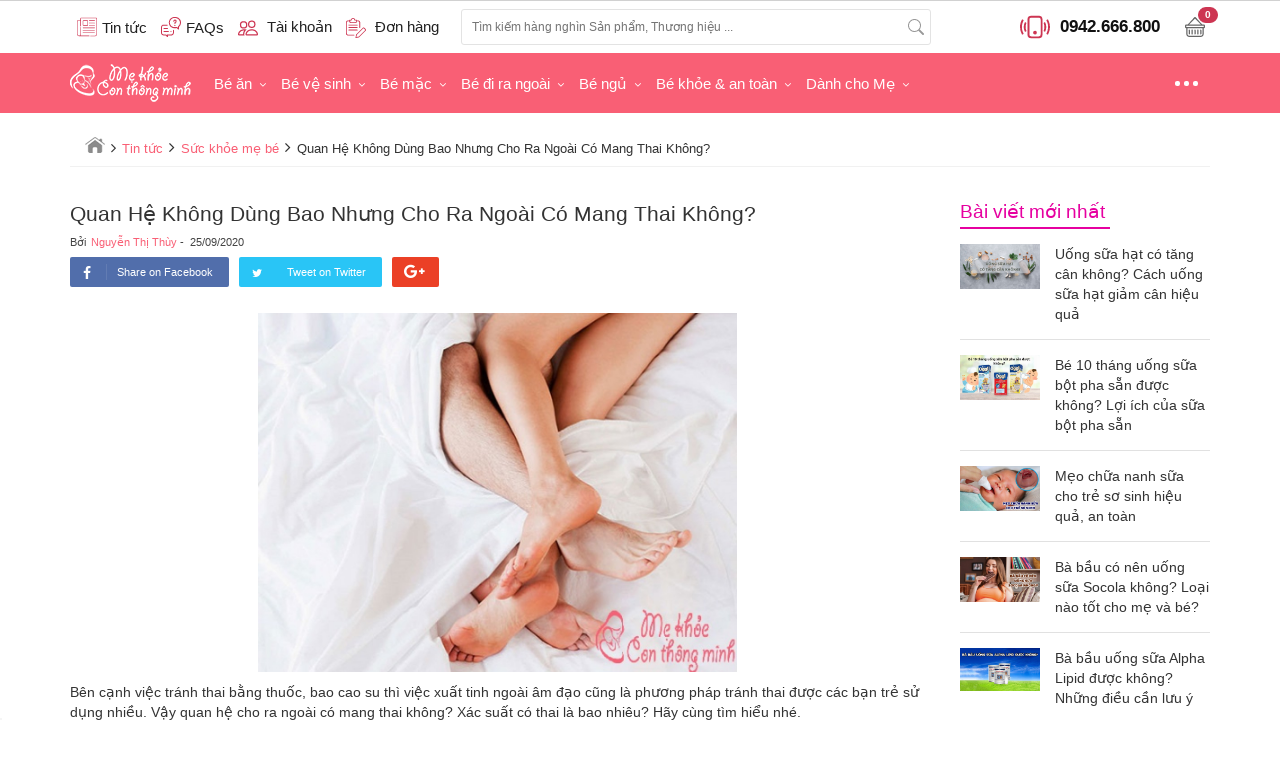

--- FILE ---
content_type: text/html; charset=UTF-8
request_url: https://mekhoeconthongminh.com/tin-tuc/quan-he-cho-ra-ngoai-co-mang-thai-khong
body_size: 25523
content:
<!DOCTYPE html>
<html lang="en">
    <head>
        <script>
            var dataLayer = window.dataLayer || [];
            var strCode = ""; var productTitle = ""; var productCode = ""; var productId = ""; var productQuantity = "0"; var productPrice = "0"; var pageType = "Mẹ Khỏe Con Thông Minh: Shop Mẹ Và Bé Hàng Đầu Việt Nam"; var actionType = "PageView"; var fbContentType = "product"; var totalValue = ""; var cameback_title = 'Mekhoeconthongminh.com - Khuyến mãi hấp dẫn đang chờ bạn'; var x = document.referrer; var pathname = window.location.pathname; var date = new Date(); var current_url = extractDomain(window.location.href); var domain = extractDomain(x); var guid_tab = getWindowGUID(); var tab_count = 0; var shippingExtramural = {"73":["co-nhue","phu-dien","cau-thang-long","gan-cau-thang-long","hoc-vien-tai-chinh","h-vien-tai-chinh","h-v-tai-chinh","hoc-vien-canh-sat","h-v-canh-sat","h-vien-canh-sat"],"79":["nhat-tan","gan-cau-nhat-tan"],"75":["tran-phu"],"97":["ngoc-hoi"],"76":["chuong-duong-do"]}; var totalOrder = "0"; var orderCurrency = ""; var orderItems = ''; var fbItemsIds = ''; var google_tag_params = { event: pageType, items:[] }; var facebook_pixel_action = actionType; var facebook_pixel_params = { content_type: fbContentType };  facebook_pixel_params.category_name = "Tin tức > Sức khỏe mẹ bé";  if (productCode != '' && productId != '') { google_tag_params.items = [{id:productCode,location_id:productId,google_business_vertical:'custom'}]; facebook_pixel_params.content_name = productTitle; facebook_pixel_params.value = productPrice; facebook_pixel_params.currency = 'VND'; facebook_pixel_params.content_ids = productCode; facebook_pixel_params.contents = [{id: productCode, quantity: parseInt((productQuantity === '0' ) ? 1 : productQuantity), item_price: productPrice }]; } if (totalValue != '') { google_tag_params.value = totalValue; } if (strCode != '') { var arrCode = strCode.split(","); arrCode.forEach(function(code){ google_tag_params.items.push({id:code,google_business_vertical:'custom'}); }); } if (totalOrder !== '' && orderItems !== '' && fbItemsIds !== '') { facebook_pixel_params.value = totalOrder; facebook_pixel_params.currency = orderCurrency; facebook_pixel_params.contents = JSON.parse(orderItems); facebook_pixel_params.content_ids = fbItemsIds; } if ( actionType === 'Purchase' && (totalOrder === 0 || orderItems === '')) { facebook_pixel_action = ''; } function extractDomain(url) { var domain; if (url.indexOf("://") > -1) { domain = url.split('/')[2]; } else { domain = url.split('/')[0]; } domain = domain.split(':')[0]; return domain; } if (domain != current_url) { if (typeof bioEp != "undefined" && bioEp.shown) { var current_title = document.title; window.addEventListener('blur', function () { document.title = cameback_title; }); window.addEventListener('focus', function () { document.title = current_title; }); } } function getWindowGUID() { var windowGUID = function () { var S4 = function () { return ( Math.floor( Math.random() * 0x10000 /* 65536 */ ).toString(16) ); }; return ( S4() + S4() + "_" + S4() + S4() + S4() ); }; var topMostWindow = window; while (topMostWindow != topMostWindow.parent) { topMostWindow = topMostWindow.parent; } if (!topMostWindow.name.match(/^GUID_/)) { topMostWindow.name = "GUID_" + windowGUID(); } return topMostWindow.name; } </script>  <!-- dataLayer tagmanager --> <script> dataLayer.push({     'google_tag_params':google_tag_params }); </script> <!-- End dataLayer tagmanager --> <!-- Google Tag Manager --> <script>(function(w,d,s,l,i){w[l]=w[l]||[];w[l].push({'gtm.start': new Date().getTime(),event:'gtm.js'});var f=d.getElementsByTagName(s)[0], j=d.createElement(s),dl=l!='dataLayer'?'&l='+l:'';j.async=true;j.src= 'https://www.googletagmanager.com/gtm.js?id='+i+dl;f.parentNode.insertBefore(j,f); })(window,document,'script','dataLayer','GTM-PVTHKHV');</script>

<script>
if ("serviceWorker" in navigator) {
        console.log('serviceworker loading');
navigator.serviceWorker.register('sw.js').then(function(reg){
        console.log('serviceworker loaded');
           if (reg.active) console.log('serviceworker installed')
        })
        .catch(function(err){
           console.log('registration failed: ' + err)
         })
      }
</script> <meta charset="utf-8"> <title>Quan Hệ Không Dùng Bao Nhưng Cho Ra Ngoài Có Mang Thai Không?</title> <link rel="shortcut icon" href="/frontend/images/favicon.ico" type="image/x-icon" /> <link rel="canonical" href="https://mekhoeconthongminh.com/"/> <meta http-equiv="X-UA-Compatible" content="IE=edge"> <meta name="viewport" content="width=device-width"> <meta name="revisit-after" content="1 days"/> <meta name="google-site-verification" content=""/> <meta property="fb:app_id" content="01234"/> <meta property="fb:admins" content=""/> <meta Name="Abstract" content="MeKhoeCongThongMinh"/> <meta name="Author" content="MeKhoeCongThongMinh"/> <meta name="copyright" content="Copyright 2015"/> <meta Name="msnbot" Content="NOODP"/> <meta http-equiv="Content-Script-Type" Content="text/javascript"/> <meta http-equiv="expires" Content="Wed, 26 Feb 2015 08:21:57 GMT"/> <meta name="generator" content="MeKhoeCongThongMinh" /> <meta http-equiv="Pragma" Content="no-cache" /> <meta name="robots" content="index, follow" /> <meta name="title" content="Quan Hệ Không Dùng Bao Nhưng Cho Ra Ngoài Có Mang Thai Không?" /> <meta name="description" content="Để giải đáp thắc mắc: Quan hệ cho ra ngoài có mang thai không? Hay Tinh trùng dính bên ngoài liệu có thai không? Bài viết hôm nay sẽ trang bị cho các bạn những kiến thức về phương pháp xuất tinh ngoài âm đạo. Từ đó, hạn chế tình trạng mang thai ngoài ý muốn xảy ra." /> <meta name="keywords" content="quan hệ cho ra ngoài có mang thai không, quan hệ dính chất nhờn có thai không, quan hệ cọ xát bên ngoài có thai không, tinh trùng dính bên ngoài liệu có thai không, xác suất có thai khi quan hệ ngoài, quan hệ xuất ra ngoài có ảnh hưởng gì không" />  <meta property="og:type" content="website" /> <meta property="og:url" content="//mekhoeconthongminh.com/tin-tuc/quan-he-cho-ra-ngoai-co-mang-thai-khong" /> <meta property="og:title" content="Quan Hệ Không Dùng Bao Nhưng Cho Ra Ngoài Có Mang Thai Không?" /> <meta property="og:description" content="Để giải đáp thắc mắc: Quan hệ cho ra ngoài có mang thai không? Hay Tinh trùng dính bên ngoài liệu có thai không? Bài viết hôm nay sẽ trang bị cho các bạn những kiến thức về phương pháp xuất tinh ngoài âm đạo. Từ đó, hạn chế tình trạng mang thai ngoài ý muốn xảy ra." /> <meta property="og:image" content="https://mekhoeconthongminh.com/upload/news/2020/09/quan-he-khong-dung-bao-nhung-cho-ra-ngoai-co-mang-thai-khong-25092020153647.jpeg" />
                <meta name="theme-color" content="#cd3552">
        <!-- js -->
        <script type="text/javascript">
            var commentsNote = [{"product_name":"Vi\u00ean \u0110\u1eb7t Estoril (Nh\u1eadt B\u1ea3n) Cho M\u1eb9","slug":"vien-dat-estoril-nhat-ban-cho-me","content":"Shop kh\u00f4ng \u0111\u00f3ng h\u1ed9p c\u0169ng kh\u00f4ng c\u00f3 h\u01b0\u1edbng d\u1eabn s\u1eed d\u1ee5ng g\u00ec lu\u00f4n\n","user":"0568807107","short_content":"Shop kh\u00f4ng \u0111\u00f3ng h\u1ed9p c\u0169ng kh\u00f4ng c\u00f3 h\u01b0\u1edbng d\u1eabn s\u1eed d\u1ee5ng..."},{"product_name":"M\u00e1y \u0110u\u1ed5i Mu\u1ed7i Nh\u1eadt B\u1ea3n","slug":"may-duoi-muoi-nhat-ban","content":"\u0110\u1ec3 cho t\u00f4i 1 m\u00e1y \u0111u\u1ed5i mu\u1ed7i P0623 gi\u00e1 bao nhi\u00eau ti\u1ec1n.khi h\u1ebft d\u1ea7u th\u00ec m\u00ecnh mua d\u1ea7u \u1edf \u0111\u00e2u.xin c\u00e1m \u01a1n","user":"T\u1ea1 duy \u0110\u00f4ng","short_content":"\u0110\u1ec3 cho t\u00f4i 1 m\u00e1y \u0111u\u1ed5i mu\u1ed7i P0623 gi\u00e1 bao nhi\u00eau ti\u1ec1n.khi..."},{"product_name":"\u0110\u1ecbu ng\u1ed3i Aixintu nhi\u1ec1u t\u01b0 th\u1ebf v\u00e0 gi\u00fap h\u1ed7 tr\u1ee3 ph\u00f2ng...","slug":"diu-ngoi-nhieu-tu-the-va-giup-ho-tro-phong-ngua-tinh-trang-gu-cua-tre-nho-aixintu","content":"M\u00ecnh \u0111\u1eb7t h\u00e0ng h khi n\u00e0o c\u00f3 v\u1eady \u1ea1?","user":"H\u1ea3o","short_content":"M\u00ecnh \u0111\u1eb7t h\u00e0ng h khi n\u00e0o c\u00f3 v\u1eady \u1ea1?"},{"product_name":"M\u00e1y H\u00fat S\u1eefa Kichilachi \u0110i\u1ec7n \u0110\u00f4i C\u1ee7a Nh\u1eadt B\u1ea3n","slug":"may-hut-sua-kichilachi-dien-doi-cua-nhat-ban","content":"Ph\u1ec5u l\u00e0m b\u1eb1ng ch\u1ea5t li\u1ec7u g\u00ec v\u1eady \u1ea1","user":"Dung","short_content":"Ph\u1ec5u l\u00e0m b\u1eb1ng ch\u1ea5t li\u1ec7u g\u00ec v\u1eady \u1ea1"},{"product_name":"Vi\u00ean \u0110\u1eb7t Defungo 1 Th\u00e1i Lan","slug":"vien-dat-defungo-thai-lan","content":"Ho\u1ea1t ch\u1ea5t s\u1eed d\u1ee5ng cho vi\u00ean thu\u1ed1c n\u00e0y l\u00e0 g\u00ec","user":"\u0110\u00e0o Ng\u1ecdc Du","short_content":"Ho\u1ea1t ch\u1ea5t s\u1eed d\u1ee5ng cho vi\u00ean thu\u1ed1c n\u00e0y l\u00e0 g\u00ec"}]; var tokenGetCustomer = 'JMt6Re7NQmDausdF3Be2nrJKKNu6AHZvrMP9RfX1'; var userLoggedIn = 0; </script> <script type="text/javascript">
    var referHost = ''; var fullUrl = window.location.href; var host = "mekhoeconthongminh.com"; var tr = ""; if(tr){ if (fullUrl.indexOf("?") >= 0){ fullUrl = fullUrl + "&tr="+tr; }else{ fullUrl = fullUrl + "?tr="+tr; } } </script> <script src="https://mekhoeconthongminh.com/build/js/desktop/chiaki.frontend.min.js?v=113005112024"></script>
<script src="https://mekhoeconthongminh.com/frontend/js/photoswipe.js?v=113005112024"></script>
<script src="https://mekhoeconthongminh.com/frontend/js/photoswipe-ui-default.js?v=113005112024"></script>
<script src="https://mekhoeconthongminh.com/frontend/js/init-photoswipe.js?v=113005112024"></script>
 <link media="all" type="text/css" rel="stylesheet" href="https://mekhoeconthongminh.com/build/css/desktop/chiaki.frontend-lib.min.css?v=113005112024">
<link media="all" type="text/css" rel="stylesheet" href="https://mekhoeconthongminh.com/build/css/desktop/chiaki.frontend-style.min.css?v=113005112024">
<link media="all" type="text/css" rel="stylesheet" href="https://mekhoeconthongminh.com/frontend/css/featherlight.min.css?v=113005112024">
<link media="all" type="text/css" rel="stylesheet" href="https://mekhoeconthongminh.com/frontend/css/featherlight.gallery.min.css?v=113005112024">
        <!--     -->
        <script type="text/javascript">
            if (localStorage.getItem("count_open") === null) {
                localStorage.setItem("count_open", 1);
            } else {
                localStorage.setItem("count_open", (parseInt(localStorage.getItem("count_open")) + 1));
            }
            var unloadHandler = function () {
                if (localStorage.getItem("count_open") >= 1) {
                    localStorage.setItem("count_open", (parseInt(localStorage.getItem("count_open")) - 1));
                }
                if (localStorage.getItem("count_open") == 1)
                    localStorage.removeItem("go_home");
            };
            var popularSearch = [];
            $(function () {
                $.get('/get-popular-search').success(function (response) {
                    if(response.status == 'successful'){
                        popularSearch = response.data;
                    }
                });
            });

            $(function () {
                $(window).unload(function () {
                    unloadHandler();
                });
            });
        </script>
        <!--script type='text/javascript'>window._sbzq||function(e){e._sbzq=[];var t=e._sbzq;t.push(["_setAccount",19397]);var n=e.location.protocol=="https:"?"https:":"http:";var r=document.createElement("script");r.type="text/javascript";r.async=true;r.src=n+"//static.subiz.com/public/js/loader.js";var i=document.getElementsByTagName("script")[0];i.parentNode.insertBefore(r,i)}(window);</script-->    <script type="application/ld+json">
        {
            "@context": "http://schema.org/",
            "@type": "WebSite",
            "name": "mekhoeconthongminh.com",
            "url": "https://mekhoeconthongminh.com/",
            "potentialAction": {
                "@type": "SearchAction",
                "target": "/search?keyword={search_term_string}",
                "query-input": "required name=search_term_string"
            },
            "sameAs":[
                "https://www.facebook.com/mekhoeconthongminh/"
            ]
        }
    </script>

    <!-- HTML5 shim and Respond.js for IE8 support of HTML5 elements and media queries -->
    <!-- WARNING: Respond.js doesn't work if you view the page via file:// -->
    <!--[if lt IE 9]>
      <script src="https://oss.maxcdn.com/html5shiv/3.7.2/html5shiv.min.js"></script>
      <script src="https://oss.maxcdn.com/respond/1.4.2/respond.min.js"></script>
    <![endif]-->
    <script type="text/javascript" src="/frontend/js/detect-ipad.js?v=113005112024"></script> <meta name="google-site-verification" content="UmUkQuQQJiaKNfiZkP57ojkCC5kBzSeI9zP_7TNxArk" /> </head> <body> <!-- Facebook Pixel Code -->
<script>
!function(f,b,e,v,n,t,s)
{if(f.fbq)return;n=f.fbq=function(){n.callMethod?
n.callMethod.apply(n,arguments):n.queue.push(arguments)};
if(!f._fbq)f._fbq=n;n.push=n;n.loaded=!0;n.version='2.0';
n.queue=[];t=b.createElement(e);t.async=!0;
t.src=v;s=b.getElementsByTagName(e)[0];
s.parentNode.insertBefore(t,s)}(window, document,'script',
'https://connect.facebook.net/en_US/fbevents.js');
fbq('init', '436271524048675');
fbq('track', 'PageView');
</script>
<noscript><img height="1" width="1" style="display:none"
src="https://www.facebook.com/tr?id=436271524048675&ev=PageView&noscript=1"
/></noscript>
<!-- End Facebook Pixel Code --><script src="https://mekhoeconthongminh.com/build/js/desktop/ctr-hamster.min.js?v=113005112024"></script>
 <div id="header"> <div class="top-nav"> <div class="container-fluid"> <nav class="page-topnav" role="topnav"> </nav> <div class="clearfix"></div> </div> </div> <div id="site-header"> <div class="container"> <div class="header-content"> <div class="customer-area"> <a class="customer-item" href="/tin-tuc"> <img src="/images/news.svg" width="20" height="20" alt="Tin tức"> <span class="customer-txt">Tin tức</span> </a> <a class="customer-item"href="/hoi-dap"> <img src="/images/question.svg" width="20" height="20" alt="FAQs"> <span class="customer-txt">FAQs</span> </a>  <div id="QuickLogin" class="customer-item"> <span class="clickable"> <img src="/images/user.svg" width="20" height="20" alt="Tài khoản"> <span class="customer-txt">Tài khoản</span> </span> <div id="login-chiaki" class="header-form js-header-form-popup"> <div class="quick-login"> <label for="login-as">Đăng nhập bằng</label> <div class="social-buttons"> <a href="https://mekhoeconthongminh.com/facebook-login" class="btn btn-fb">Facebook</a> <a href="https://mekhoeconthongminh.com/google-login" class="btn btn-google">Google</a> </div> <p class="text-center">hoặc</p> <form class="form" role="login" method="post" action="https://mekhoeconthongminh.com/dang-nhap" accept-charset="UTF-8" id="login-nav" data-toggle="validator"> <div class="form-group"> <label class="sr-only" for="exampleInputEmail2">Email</label> <input name ="email" type="email" class="form-control" id="inputEmail3" placeholder="Email" required data-error="Email bạn nhập chưa đúng!"> <div class="help-block with-errors"></div> <div class="clearfix"></div> </div> <div class="form-group"> <label class="sr-only" for="exampleInputPassword2">Password</label> <input type="password" name="password" class="form-control" id="inputPassword3" placeholder="Mật khẩu" data-minlength="6" data-error="Chưa nhập mật khẩu" required > <span class="help-block with-errors"></span> <div class="clearfix"></div> <div class="help-block text-right"><a id="RecoverPass" class="linkcolor" href="javascript:void(0);">Quên mật khẩu?</a></div> </div> <div class="form-group"> <button type="submit" class="btn btn-primary btn-block">Đăng nhập</button> </div> </form> </div> <div class="forget-pass"> <p>Bạn hãy nhập email để chúng tôi gửi mật khẩu cho bạn</p> <form class="form" method="post" role="recoverpassword" action="https://mekhoeconthongminh.com/mat-khau"> <div class="form-group"> <label class="sr-only" for="exampleInputEmail2">Email</label> <input type="email" name ="email" class="form-control" id="forgotpass" placeholder="Email" required> </div> <div class="form-group"> <button type="submit" class="btn btn-primary">Gửi mật khẩu</button> <a href="javascript:void(0);" class="btn btn-sus quick-log">Đăng nhập</a> </div> </form> </div> <div class="bottom text-center"> Chưa có tài khoản? Đăng ký <a class="linkcolor" href="https://mekhoeconthongminh.com/dang-ky">Tại đây</a> </div> </div> </div>  <div class="customer-item segment-order-tracking js-hide-content"> <div class="segment-order-text" data-check-login="false"> <span class="clickable"> <img src="/images/file.svg" width="20" height="20" alt="Đơn hàng"> <span class="customer-txt">Đơn hàng</span> </span> <div class="segment-note"> <span>Tra cứu đơn hàng</span> <small>Liên hệ CSKH nếu bạn chưa có mã khách hàng</small> </div> </div> <div class="header-form segment-order-form js-header-form-popup"> <form data-toggle="validator" id="form-search-order" role="form" action="https://mekhoeconthongminh.com/kiem-tra-don-hang" method="POST"> <div class="form-group"> <label for="phone">Số điện thoại</label> <input class="form-control input-sm" name="phone" id="phone-input"  type="text" placeholder="Nhập số điện thoại"> <div class="help-block with-errors" id="error-phone" style="color: red;"></div> <label for="phone">Mã khách hàng</label> <input class="form-control input-sm" name="customerCode" id="customer-code"  type="text" placeholder="Nhập mã khách hàng"> <div class="help-block with-errors" id="error-customer" style="color: red;"></div> <div class="help-block" style="color: green;"> Liên hệ CSKH nếu bạn chưa có mã khách hàng </div> <input type="hidden" name="_token" id="csrf-token" value="JMt6Re7NQmDausdF3Be2nrJKKNu6AHZvrMP9RfX1"/> </div> <div class="form-group"> <button type="submit" class="btn btn-sm pull-left btn-success btn-order-tracking" > Tra cứu </button> <button type="reset" id="hide-segment" class="btn pull-left btn-sm btn-danger btn-cancel" onclick="$('body').trigger('click')"> Đóng </button> <div class="clear"></div> </div> </form> </div> </div> <div class="store-address hidden"> <span> <i class="ca ca-map-marker"></i> Cửa hàng </span> <ul class="list-showroom"> <li> <i class="ca ca-map-marker"></i> Hà Nội: <span>Số 18, tổ dân Phố Hạ, Phường Tây Tựu, Bắc Từ Liêm, Hà Nội</span> <small>Mở cửa từ 08h00 - 17h00 các ngày trong tuần trừ Chủ Nhật</small> </li> <li> <i class="ca ca-map-marker"></i> Hồ Chí Minh: <span>Số 62, Yên Đỗ, Phường 1, Bình Thạnh</span> <small>Mở cửa từ 08h00 - 19h00 các ngày trong tuần trừ Chủ Nhật</small> </li> </ul> </div> </div> <div class="search-box"> <div id="search-header"> <div class="form-search"> <input type="text" id="keyword" autocomplete="off" class="txt-search" value="" /> <button id="searchButton" class="btn-search" type="button" name="button"> <img src="/images/search.svg" alt=""> </button> </div>  <img src="/frontend/images/load.gif" alt="Copyright @mekhoeconthongminh.com" class="loading-icon"> <div id="popular-search-suggestion" style="display: none"> <div class="keyword-member"> <h3>Từ khóa hot</h3> <p id="list-suggest-item" class="item-hot-keyword item"> </p> </div> </div> <ul id="search-suggestion" class="results"></ul> <ul style="display: none;"> <li id="search-suggestion-template"> <a href="" class="link-search"> <span class="thumb-search"> <img data-src="//mekhoeconthongminh.com/proxy/0/100/2/upload/" /> </span> <span class="title-search"></span> <span class="price-search"> <b class="price-value"></b> <sup>đ</sup> <span class="old-price-value"></span> </span> <span class="clearfix"></span> </a> <a href="#muangay" class="search-buy-now"> Mua ngay </a> </li> <li id="search-in-category-template"><a href="" class="search-in-category"></a></li> </ul> </div> </div> <div class="header-right"> <div class="header-hotline">   <a onclick="goog_report_conversion('tel:0942.666.800')" href="#"> <span class="header-icon"> <img src="/images/phone-vibrate.svg" width="30" height="30" alt=""> </span> <span class="hotline-number"> 0942.666.800 </span> </a>   </div> <a href="/gio-hang" class="customer-item cart-on-nav" title="Giỏ hàng của bạn"> <img src="/images/cart.svg" width="20" height="20" alt=""> <span class="badge">0</span> <input type="hidden" value="0" class="item-count" /> </a> <div class="add-to-cart-success" style="display: none;"> <span class="close"> <svg version="1.1" id="Layer_1" xmlns="http://www.w3.org/2000/svg" xmlns:xlink="http://www.w3.org/1999/xlink" x="0px" y="0px" viewBox="0 0 24 24" style="enable-background:new 0 0 24 24;" xml:space="preserve"> <polygon class="st1" points="23,2.7 21.3,1 12,10.3 2.7,1 1,2.7 10.3,12 1,21.3 2.7,23 12,13.7 21.3,23 23,21.3 13.7,12 "></polygon> </svg> </span> <div class="text"> <span class="check-cart"> <svg version="1.1" id="Layer_1" xmlns="http://www.w3.org/2000/svg" xmlns:xlink="http://www.w3.org/1999/xlink" x="0px" y="0px" viewBox="0 0 24 24" style="enable-background:new 0 0 24 24;" xml:space="preserve"> <style type="text/css"> .st0{fill:#339266;} </style> <g> <path class="st0" d="M12,23C12,23,12,23,12,23C5.9,23,1,18.1,1,12C1,9,2.1,6.3,4.2,4.2C6.3,2.1,9.1,1,12,1c1.5,0,3.1,0.3,4.5,1 C17,2.2,17.2,2.8,17,3.3S16.2,4,15.7,3.8C14.5,3.3,13.3,3,12,3c0,0,0,0,0,0C9.6,3,7.3,3.9,5.6,5.6C3.9,7.3,3,9.6,3,12c0,5,4,9,9,9 c0,0,0,0,0,0c5,0,9-4,9-9v-0.9c0-0.6,0.4-1,1-1s1,0.4,1,1V12C23,18.1,18.1,23,12,23z"></path> </g> <g> <path class="st0" d="M12,15L12,15c-0.3,0-0.5-0.1-0.7-0.3l-3-3c-0.4-0.4-0.4-1,0-1.4c0.4-0.4,1-0.4,1.4,0l2.3,2.3L22.3,2.3 c0.4-0.4,1-0.4,1.4,0s0.4,1,0,1.4l-11,11C12.5,14.9,12.3,15,12,15z"></path> </g> </svg> </span> </div> Thêm vào giỏ hàng thành công! </div> </div> </div> </div> </div> </div> <div class="main-bar"> <div class="container"> <nav id="navbar" role="navigation"> <ul class="site-menu"> <li class="site-menu-item menu-has-logo"> <a href="/" class="site-menu-link"> <img src="/images/logo-w.png" alt="Mẹ Khỏe Con Thông Minh" width="122" height="40"> </a> </li>     <li class="site-menu-item dropdown dropdown-submenu" data-submenu-id="sub-0"> <a href="https://mekhoeconthongminh.com/be-an-c1" class="dropdown-toggle site-menu-link"> Bé ăn </a>   <ul class="dropdown-menu site-sub-menu " id="sub-0" >   <li class="site-sub-menu-item dropdown"> <a href="https://mekhoeconthongminh.com/ghe-an-bot-cho-be-c102" class="dropdown-toggle"> <span>Ghế ăn bột cho bé </span> <small></small> </a>  </li>   <li class="site-sub-menu-item dropdown dropdown-submenu"> <a href="https://mekhoeconthongminh.com/may-ham-nuoc-pha-sua-c443" class="dropdown-toggle"> <span>Máy hâm nước pha sữa </span> <small></small> </a>  <ul class="dropdown-menu site-child-menu">   <li class="dropdown"> <a href="https://mekhoeconthongminh.com/may-ham-nuoc-fatz-c543" class="dropdown-toggle" > Máy hâm nước Fatz </a> </li>   </ul>  </li>   <li class="site-sub-menu-item dropdown"> <a href="https://mekhoeconthongminh.com/noi-u-c491" class="dropdown-toggle"> <span>Nồi ủ</span> <small></small> </a>  </li>   <li class="site-sub-menu-item dropdown dropdown-submenu promotion-list"> <a href="https://mekhoeconthongminh.com/binh-sua-va-phu-kien-c2" class="dropdown-toggle"> <span>Bình sữa và phụ kiện</span> <small></small> </a>  <ul class="dropdown-menu site-child-menu">   <li class="dropdown"> <a href="https://mekhoeconthongminh.com/num-ty-cho-be-c25" class="dropdown-toggle" > Núm ty cho bé  </a> </li>   <li class="dropdown"> <a href="https://mekhoeconthongminh.com/binh-sua-chicco-c7" class="dropdown-toggle" > Bình sữa Chicco </a> </li>   <li class="dropdown"> <a href="https://mekhoeconthongminh.com/binh-sua-farlin-c12" class="dropdown-toggle" > Bình sữa Farlin </a> </li>   <li class="dropdown"> <a href="https://mekhoeconthongminh.com/binh-sua-nano-silver-c18" class="dropdown-toggle" > Bình sữa Nano Silver </a> </li>   <li class="dropdown"> <a href="https://mekhoeconthongminh.com/binh-sua-nuk-c20" class="dropdown-toggle" > Bình sữa Nuk </a> </li>   <li class="dropdown"> <a href="https://mekhoeconthongminh.com/binh-sua-pigeon-c21" class="dropdown-toggle" > Bình sữa Pigeon </a> </li>   <li class="dropdown"> <a href="https://mekhoeconthongminh.com/binh-sua-upass-c24" class="dropdown-toggle" > Bình sữa Upass </a> </li>   <li class="dropdown"> <a href="https://mekhoeconthongminh.com/binh-sua-khac-c14" class="dropdown-toggle" > Bình sữa khác </a> </li>   </ul>  </li>   <li class="site-sub-menu-item dropdown"> <a href="https://mekhoeconthongminh.com/binh-tru-sua-c482" class="dropdown-toggle"> <span>Bình trữ sữa</span> <small></small> </a>  </li>   <li class="site-sub-menu-item dropdown dropdown-submenu"> <a href="https://mekhoeconthongminh.com/noi-u-noi-quay-bot-c68" class="dropdown-toggle"> <span>Nồi nấu cháo chậm</span> <small></small> </a>  <ul class="dropdown-menu site-child-menu">   <li class="dropdown"> <a href="https://mekhoeconthongminh.com/noi-nau-chao-cham-fatz-c535" class="dropdown-toggle" > Nồi nấu cháo chậm Fatz </a> </li>   </ul>  </li>   <li class="site-sub-menu-item dropdown"> <a href="https://mekhoeconthongminh.com/dung-cu-che-bien-thuc-an-c91" class="dropdown-toggle"> <span>Dụng cụ chế biến thức ăn</span> <small></small> </a>  </li>   <li class="site-sub-menu-item dropdown dropdown-submenu"> <a href="https://mekhoeconthongminh.com/sua-bot-cac-loai-c107" class="dropdown-toggle"> <span>Sữa bột các loại</span> <small></small> </a>  <ul class="dropdown-menu site-child-menu">   <li class="dropdown"> <a href="https://mekhoeconthongminh.com/sua-non-colosbaby-c468" class="dropdown-toggle" > Sữa non ColosBaby </a> </li>   <li class="dropdown"> <a href="https://mekhoeconthongminh.com/mama-sua-non-c467" class="dropdown-toggle" > Mama sữa non  </a> </li>   <li class="dropdown"> <a href="https://mekhoeconthongminh.com/sua-aptamil-c111" class="dropdown-toggle" > Sữa Aptamil </a> </li>   <li class="dropdown"> <a href="https://mekhoeconthongminh.com/glico-icreo-c110" class="dropdown-toggle" > Sữa Glico Icreo </a> </li>   <li class="dropdown"> <a href="https://mekhoeconthongminh.com/sua-de-c114" class="dropdown-toggle" > Sữa Dê </a> </li>   <li class="dropdown"> <a href="https://mekhoeconthongminh.com/sua-meiji-c124" class="dropdown-toggle" > Sữa Meiji </a> </li>   <li class="dropdown"> <a href="https://mekhoeconthongminh.com/sua-morinaga-c125" class="dropdown-toggle" > Sữa Morinaga </a> </li>   <li class="dropdown"> <a href="https://mekhoeconthongminh.com/sua-nan-c126" class="dropdown-toggle" > Sữa Nan </a> </li>   <li class="dropdown"> <a href="https://mekhoeconthongminh.com/sua-pediasure-c145" class="dropdown-toggle" > Sữa Pediasure </a> </li>   <li class="dropdown"> <a href="https://mekhoeconthongminh.com/sua-semper-c454" class="dropdown-toggle" > Sữa Semper </a> </li>   <li class="dropdown"> <a href="https://mekhoeconthongminh.com/sua-hikid-c498" class="dropdown-toggle" > Sữa HiKid </a> </li>   <li class="dropdown"> <a href="https://mekhoeconthongminh.com/sua-non-cac-loai-c139" class="dropdown-toggle" > Sữa non khác </a> </li>   <li class="dropdown"> <a href="https://mekhoeconthongminh.com/cac-loai-sua-khac-c109" class="dropdown-toggle" > Các loại sữa khác </a> </li>   </ul>  </li>   <li class="site-sub-menu-item dropdown"> <a href="https://mekhoeconthongminh.com/tui-tru-sua-c511" class="dropdown-toggle"> <span>Túi trữ sữa</span> <small></small> </a>  </li>   <li class="site-sub-menu-item dropdown dropdown-submenu"> <a href="https://mekhoeconthongminh.com/may-ham-sua-tiet-trung-say-kho-binh-sua-c449" class="dropdown-toggle"> <span>Máy hâm sữa tiệt trùng sấy khô bình sữa</span> <small></small> </a>  <ul class="dropdown-menu site-child-menu">   <li class="dropdown"> <a href="https://mekhoeconthongminh.com/may-ham-sua-c94" class="dropdown-toggle" > Máy hâm sữa  </a> </li>   <li class="dropdown"> <a href="https://mekhoeconthongminh.com/may-tiet-trung-binh-sua-c98" class="dropdown-toggle" > Máy tiệt trùng bình sữa </a> </li>   </ul>  </li>   <li class="site-sub-menu-item dropdown"> <a href="https://mekhoeconthongminh.com/gia-ke-binh-sua-thuc-an-c100" class="dropdown-toggle"> <span>Giá - Kệ bình sữa, thức ăn</span> <small></small> </a>  </li>   <li class="site-sub-menu-item dropdown dropdown-submenu"> <a href="https://mekhoeconthongminh.com/coc-binh-cho-be-uong-c69" class="dropdown-toggle"> <span>Bình uống nước cho bé</span> <small></small> </a>  <ul class="dropdown-menu site-child-menu">   <li class="dropdown"> <a href="https://mekhoeconthongminh.com/binh-combi-c76" class="dropdown-toggle" > Bình Combi </a> </li>   <li class="dropdown"> <a href="https://mekhoeconthongminh.com/binh-munchkin-c81" class="dropdown-toggle" > Bình Munchkin </a> </li>   <li class="dropdown"> <a href="https://mekhoeconthongminh.com/binh-tap-uong-born-free-c86" class="dropdown-toggle" > Bình Tập Uống Born Free </a> </li>   <li class="dropdown"> <a href="https://mekhoeconthongminh.com/coc-binh-khac-c89" class="dropdown-toggle" > Cốc - Bình khác </a> </li>   </ul>  </li>   <li class="site-sub-menu-item dropdown"> <a href="https://mekhoeconthongminh.com/nuoc-rua-binh-sua-c99" class="dropdown-toggle"> <span>Nước rửa bình sữa </span> <small></small> </a>  </li>   <li class="site-sub-menu-item dropdown dropdown-submenu"> <a href="https://mekhoeconthongminh.com/bat-thia-yem-an-dam-c61" class="dropdown-toggle"> <span>Bát, thìa, yếm ăn dặm</span> <small></small> </a>  <ul class="dropdown-menu site-child-menu">   <li class="dropdown"> <a href="https://mekhoeconthongminh.com/bat-dia-an-dam-cho-be-c62" class="dropdown-toggle" > Bát - đĩa ăn dặm cho bé </a> </li>   <li class="dropdown"> <a href="https://mekhoeconthongminh.com/binh-thia-an-dam-cho-be-c63" class="dropdown-toggle" > Bình thìa ăn dặm cho bé </a> </li>   <li class="dropdown"> <a href="https://mekhoeconthongminh.com/dua-thia-tap-an-cho-be-c64" class="dropdown-toggle" > Đũa thìa tập ăn cho bé </a> </li>   </ul>  </li>   <li class="site-sub-menu-item dropdown"> <a href="https://mekhoeconthongminh.com/co-binh-sua-cac-loai-c97" class="dropdown-toggle"> <span>Cọ rửa bình sữa</span> <small></small> </a>  </li>   <li class="site-sub-menu-item dropdown dropdown-submenu"> <a href="https://mekhoeconthongminh.com/tui-giu-nhiet-c95" class="dropdown-toggle"> <span>Túi giữ nhiệt</span> <small></small> </a>  <ul class="dropdown-menu site-child-menu">   <li class="dropdown"> <a href="https://mekhoeconthongminh.com/tui-giu-nhiet-fatz-c542" class="dropdown-toggle" > Túi giữ nhiệt Fatz </a> </li>   </ul>  </li> <!--  <li class="cat-copy"> <a style="font-size:12px;cursor:pointer;font-weight:bold;float:right;" href="https://mekhoeconthongminh.com/be-an-c1"> Xem tất cả </a> </li>  --> </ul>  </li>    <li class="site-menu-item dropdown dropdown-submenu" data-submenu-id="sub-1"> <a href="https://mekhoeconthongminh.com/be-ve-sinh-c315" class="dropdown-toggle site-menu-link"> Bé vệ sinh </a>   <ul class="dropdown-menu site-sub-menu " id="sub-1" >   <li class="site-sub-menu-item dropdown"> <a href="https://mekhoeconthongminh.com/bo-ve-sinh-nap-toilet-c328" class="dropdown-toggle"> <span>Bô vệ sinh, nắp toilet</span> <small></small> </a>  </li>   <li class="site-sub-menu-item dropdown dropdown-submenu"> <a href="https://mekhoeconthongminh.com/bim-va-ta-giay-cho-be-c316" class="dropdown-toggle"> <span>Bỉm và tã giấy cho bé</span> <small></small> </a>  <ul class="dropdown-menu site-child-menu">   <li class="dropdown"> <a href="https://mekhoeconthongminh.com/bim-goon-ta-goon-c319" class="dropdown-toggle" > Bỉm Goon - Tã Goon </a> </li>   <li class="dropdown"> <a href="https://mekhoeconthongminh.com/bim-merries-ta-merries-c322" class="dropdown-toggle" > Bỉm Merries - Tã Merries </a> </li>   <li class="dropdown"> <a href="https://mekhoeconthongminh.com/bim-moony-ta-moony-c324" class="dropdown-toggle" > Bỉm Moony - Tã Moony </a> </li>   <li class="dropdown"> <a href="https://mekhoeconthongminh.com/bim-bobby-ta-bobby-c317" class="dropdown-toggle" > Bỉm Bobby - Tã Bobby </a> </li>   </ul>  </li>   <li class="site-sub-menu-item dropdown"> <a href="https://mekhoeconthongminh.com/may-u-am-giay-uot-c332" class="dropdown-toggle"> <span>Máy ủ ấm giấy ướt </span> <small></small> </a>  </li>   <li class="site-sub-menu-item dropdown dropdown-submenu"> <a href="https://mekhoeconthongminh.com/ve-sinh-toc-tai-tay-chan-rang-mieng-c343" class="dropdown-toggle"> <span>Vệ sinh tóc, tai, tay, chân, răng, miệng</span> <small></small> </a>  <ul class="dropdown-menu site-child-menu">   <li class="dropdown"> <a href="https://mekhoeconthongminh.com/bam-mong-chan-tay-cho-be-c344" class="dropdown-toggle" > Bấm móng chân tay cho bé </a> </li>   <li class="dropdown"> <a href="https://mekhoeconthongminh.com/ban-chai-kem-danh-rang-nuoc-suc-mieng-c345" class="dropdown-toggle" > Bàn chải, kem đánh răng, nước súc miệng </a> </li>   <li class="dropdown"> <a href="https://mekhoeconthongminh.com/nuoc-nho-mat-c348" class="dropdown-toggle" > Nước nhỏ mắt </a> </li>   <li class="dropdown"> <a href="https://mekhoeconthongminh.com/tong-do-keo-luoc-chai-toc-c350" class="dropdown-toggle" > Tông đơ, kéo, lược chải tóc </a> </li>   </ul>  </li>   <li class="site-sub-menu-item dropdown"> <a href="https://mekhoeconthongminh.com/kem-duong-da-chong-ne-c335" class="dropdown-toggle"> <span>Kem dưỡng da, chống nẻ</span> <small></small> </a>  </li>   <li class="site-sub-menu-item dropdown"> <a href="https://mekhoeconthongminh.com/kem-tri-ham-cho-be-c336" class="dropdown-toggle"> <span>Kem trị hăm cho bé</span> <small></small> </a>  </li>   <li class="site-sub-menu-item dropdown"> <a href="https://mekhoeconthongminh.com/phan-rom-nuoc-hoa-c337" class="dropdown-toggle"> <span>Phấn rôm, nước hoa </span> <small></small> </a>  </li>  <!--  <li class="cat-copy"> <a style="font-size:12px;cursor:pointer;font-weight:bold;float:right;" href="https://mekhoeconthongminh.com/be-ve-sinh-c315"> Xem tất cả </a> </li>  --> </ul>  </li>    <li class="site-menu-item dropdown dropdown-submenu" data-submenu-id="sub-2"> <a href="https://mekhoeconthongminh.com/be-mac-c258" class="dropdown-toggle site-menu-link"> Bé mặc </a>   <ul class="dropdown-menu site-sub-menu " id="sub-2" >   <li class="site-sub-menu-item dropdown"> <a href="https://mekhoeconthongminh.com/quan-ao-so-sinh-c512" class="dropdown-toggle"> <span>Quần áo sơ sinh</span> <small></small> </a>  </li>   <li class="site-sub-menu-item dropdown"> <a href="https://mekhoeconthongminh.com/mu-thoi-trang-c276" class="dropdown-toggle"> <span>Mũ thời trang</span> <small></small> </a>  </li>   <li class="site-sub-menu-item dropdown"> <a href="https://mekhoeconthongminh.com/giay-dep-thoi-trang-c275" class="dropdown-toggle"> <span>Giày dép thời trang</span> <small></small> </a>  </li>   <li class="site-sub-menu-item dropdown dropdown-submenu"> <a href="https://mekhoeconthongminh.com/thoi-trang-cho-be-c280" class="dropdown-toggle"> <span>Thời trang cho bé</span> <small></small> </a>  <ul class="dropdown-menu site-child-menu">   <li class="dropdown"> <a href="https://mekhoeconthongminh.com/thoi-trang-be-trai-c282" class="dropdown-toggle" > Thời trang bé trai </a> </li>   <li class="dropdown"> <a href="https://mekhoeconthongminh.com/thoi-trang-be-gai-c281" class="dropdown-toggle" > Thời trang bé gái </a> </li>   </ul>  </li>   <li class="site-sub-menu-item dropdown"> <a href="https://mekhoeconthongminh.com/khan-tam-giac-khan-tham-mo-hoi-c269" class="dropdown-toggle"> <span>Khăn tam giác, khăn thấm mồ hôi</span> <small></small> </a>  </li>   <li class="site-sub-menu-item dropdown"> <a href="https://mekhoeconthongminh.com/phu-kien-thoi-trang-khac-c277" class="dropdown-toggle"> <span>Phụ kiện thời trang khác</span> <small></small> </a>  </li>  <!--  <li class="cat-copy"> <a style="font-size:12px;cursor:pointer;font-weight:bold;float:right;" href="https://mekhoeconthongminh.com/be-mac-c258"> Xem tất cả </a> </li>  --> </ul>  </li>    <li class="site-menu-item dropdown dropdown-submenu" data-submenu-id="sub-3"> <a href="https://mekhoeconthongminh.com/be-di-ra-ngoai-c209" class="dropdown-toggle site-menu-link"> Bé đi ra ngoài </a>   <ul class="dropdown-menu site-sub-menu " id="sub-3" >   <li class="site-sub-menu-item dropdown"> <a href="https://mekhoeconthongminh.com/diu-cho-be-c500" class="dropdown-toggle"> <span>Địu cho bé</span> <small></small> </a>  </li>   <li class="site-sub-menu-item dropdown dropdown-submenu"> <a href="https://mekhoeconthongminh.com/xe-day-cho-be-c227" class="dropdown-toggle"> <span>Xe đẩy cho bé</span> <small></small> </a>  <ul class="dropdown-menu site-child-menu">   <li class="dropdown"> <a href="https://mekhoeconthongminh.com/xe-day-aprica-c228" class="dropdown-toggle" > Xe đẩy Aprica </a> </li>   <li class="dropdown"> <a href="https://mekhoeconthongminh.com/xe-day-baobaohao-c230" class="dropdown-toggle" > Xe đẩy BaoBaoHao </a> </li>   <li class="dropdown"> <a href="https://mekhoeconthongminh.com/xe-day-mamago-c528" class="dropdown-toggle" > Xe đẩy Mamago </a> </li>   <li class="dropdown"> <a href="https://mekhoeconthongminh.com/xe-day-zaracos-c245" class="dropdown-toggle" > Xe đẩy Zaracos </a> </li>   <li class="dropdown"> <a href="https://mekhoeconthongminh.com/xe-day-seebaby-c243" class="dropdown-toggle" > Xe đẩy Seebaby </a> </li>   <li class="dropdown"> <a href="https://mekhoeconthongminh.com/xe-day-gluck-c238" class="dropdown-toggle" > Xe đẩy Gluck </a> </li>   <li class="dropdown"> <a href="https://mekhoeconthongminh.com/xe-day-joie-c537" class="dropdown-toggle" > Xe đẩy Joie </a> </li>   <li class="dropdown"> <a href="https://mekhoeconthongminh.com/xe-day-khac-c242" class="dropdown-toggle" > Xe đẩy Khác  </a> </li>   </ul>  </li>   <li class="site-sub-menu-item dropdown"> <a href="https://mekhoeconthongminh.com/kem-chong-nang-cho-be-c442" class="dropdown-toggle"> <span>Kem chống nắng cho bé</span> <small></small> </a>  </li>   <li class="site-sub-menu-item dropdown"> <a href="https://mekhoeconthongminh.com/ghe-ngoi-xe-hoi-c223" class="dropdown-toggle"> <span>Ghế ngồi xe hơi</span> <small></small> </a>  </li>   <li class="site-sub-menu-item dropdown"> <a href="https://mekhoeconthongminh.com/ghe-ngoi-xe-dap-xe-may-c222" class="dropdown-toggle"> <span>Ghế ngồi xe đạp, xe máy</span> <small></small> </a>  </li>   <li class="site-sub-menu-item dropdown"> <a href="https://mekhoeconthongminh.com/ba-lo-cap-tui-cho-be-c210" class="dropdown-toggle"> <span>Ba lô cặp túi cho bé</span> <small></small> </a>  </li>   <li class="site-sub-menu-item dropdown"> <a href="https://mekhoeconthongminh.com/dai-chong-gu-lung-c457" class="dropdown-toggle"> <span>Đai chống gù lưng </span> <small></small> </a>  </li>   <li class="site-sub-menu-item dropdown dropdown-submenu"> <a href="https://mekhoeconthongminh.com/do-boi-cua-be-c212" class="dropdown-toggle"> <span>Đồ bơi của bé</span> <small></small> </a>  <ul class="dropdown-menu site-child-menu">   <li class="dropdown"> <a href="https://mekhoeconthongminh.com/be-boi-c214" class="dropdown-toggle" > Bể bơi </a> </li>   <li class="dropdown"> <a href="https://mekhoeconthongminh.com/phao-boi-c215" class="dropdown-toggle" > Phao bơi </a> </li>   </ul>  </li>   <li class="site-sub-menu-item dropdown"> <a href="https://mekhoeconthongminh.com/khau-trang-c527" class="dropdown-toggle"> <span>Khẩu trang</span> <small></small> </a>  </li>  <!--  <li class="cat-copy"> <a style="font-size:12px;cursor:pointer;font-weight:bold;float:right;" href="https://mekhoeconthongminh.com/be-di-ra-ngoai-c209"> Xem tất cả </a> </li>  --> </ul>  </li>    <li class="site-menu-item dropdown dropdown-submenu" data-submenu-id="sub-4"> <a href="https://mekhoeconthongminh.com/be-ngu-c283" class="dropdown-toggle site-menu-link"> Bé ngủ </a>   <ul class="dropdown-menu site-sub-menu " id="sub-4" >   <li class="site-sub-menu-item dropdown"> <a href="https://mekhoeconthongminh.com/ghe-rung-cho-be-c293" class="dropdown-toggle"> <span>Ghế rung cho bé </span> <small></small> </a>  </li>   <li class="site-sub-menu-item dropdown"> <a href="https://mekhoeconthongminh.com/noi-dien-tu-dong-c296" class="dropdown-toggle"> <span>Nôi điện tự động</span> <small></small> </a>  </li>   <li class="site-sub-menu-item dropdown"> <a href="https://mekhoeconthongminh.com/noi-xach-em-be-c299" class="dropdown-toggle"> <span>Nôi xách em bé</span> <small></small> </a>  </li>   <li class="site-sub-menu-item dropdown dropdown-submenu"> <a href="https://mekhoeconthongminh.com/chan-dem-chieu-goi-c285" class="dropdown-toggle"> <span>Chăn đệm chiếu gối</span> <small></small> </a>  <ul class="dropdown-menu site-child-menu">   <li class="dropdown"> <a href="https://mekhoeconthongminh.com/chan-cho-be-c286" class="dropdown-toggle" > Chăn cho bé </a> </li>   <li class="dropdown"> <a href="https://mekhoeconthongminh.com/goi-do-dau-cho-be-c288" class="dropdown-toggle" > Gối đỡ đầu cho bé  </a> </li>   <li class="dropdown"> <a href="https://mekhoeconthongminh.com/goi-chong-trao-nguoc-c480" class="dropdown-toggle" > Gối chống trào ngược </a> </li>   </ul>  </li>   <li class="site-sub-menu-item dropdown"> <a href="https://mekhoeconthongminh.com/quan-chun-c469" class="dropdown-toggle"> <span>Quấn chũn </span> <small></small> </a>  </li>   <li class="site-sub-menu-item dropdown"> <a href="https://mekhoeconthongminh.com/may-bao-khoc-c472" class="dropdown-toggle"> <span>Máy báo khóc</span> <small></small> </a>  </li>   <li class="site-sub-menu-item dropdown"> <a href="https://mekhoeconthongminh.com/thanh-chan-giuong-c510" class="dropdown-toggle"> <span>Thanh chắn giường</span> <small></small> </a>  </li>   <li class="site-sub-menu-item dropdown"> <a href="https://mekhoeconthongminh.com/bo-quay-cui-c284" class="dropdown-toggle"> <span>Bộ quây cũi</span> <small></small> </a>  </li>   <li class="site-sub-menu-item dropdown"> <a href="https://mekhoeconthongminh.com/giuong-ngu-cui-go-c294" class="dropdown-toggle"> <span>Giường ngủ, Cũi gỗ</span> <small></small> </a>  </li>   <li class="site-sub-menu-item dropdown"> <a href="https://mekhoeconthongminh.com/giuong-tang-c295" class="dropdown-toggle"> <span>Giường tầng</span> <small></small> </a>  </li>  <!--  <li class="cat-copy"> <a style="font-size:12px;cursor:pointer;font-weight:bold;float:right;" href="https://mekhoeconthongminh.com/be-ngu-c283"> Xem tất cả </a> </li>  --> </ul>  </li>    <li class="site-menu-item dropdown dropdown-submenu" data-submenu-id="sub-5"> <a href="https://mekhoeconthongminh.com/be-khoe-an-toan-c246" class="dropdown-toggle site-menu-link"> Bé khỏe & an toàn </a>   <ul class="dropdown-menu site-sub-menu " id="sub-5" >   <li class="site-sub-menu-item dropdown dropdown-submenu"> <a href="https://mekhoeconthongminh.com/vitamin-thuc-pham-chuc-nang-cho-be-c255" class="dropdown-toggle"> <span>Vitamin & thực phẩm chức năng cho bé</span> <small></small> </a>  <ul class="dropdown-menu site-child-menu">   <li class="dropdown"> <a href="https://mekhoeconthongminh.com/men-vi-sinh-cho-be-c473" class="dropdown-toggle" > Men vi sinh cho bé </a> </li>   <li class="dropdown"> <a href="https://mekhoeconthongminh.com/siro-cho-be-c507" class="dropdown-toggle" > Siro cho bé </a> </li>   <li class="dropdown"> <a href="https://mekhoeconthongminh.com/vitamin-d-cho-be-c525" class="dropdown-toggle" > Vitamin D cho bé </a> </li>   </ul>  </li>   <li class="site-sub-menu-item dropdown"> <a href="https://mekhoeconthongminh.com/vat-dung-an-toan-cho-be-c247" class="dropdown-toggle"> <span>Vật dụng an toàn cho bé</span> <small></small> </a>  </li>   <li class="site-sub-menu-item dropdown"> <a href="https://mekhoeconthongminh.com/cao-dan-ha-sot-dau-boi-c249" class="dropdown-toggle"> <span>Cao dán hạ sốt, dầu bôi</span> <small></small> </a>  </li>   <li class="site-sub-menu-item dropdown"> <a href="https://mekhoeconthongminh.com/cho-be-uong-thuoc-c251" class="dropdown-toggle"> <span>Cho bé uống thuốc</span> <small></small> </a>  </li>   <li class="site-sub-menu-item dropdown"> <a href="https://mekhoeconthongminh.com/chong-muoi-va-con-trung-c252" class="dropdown-toggle"> <span>Chống muỗi và côn trùng </span> <small></small> </a>  </li>   <li class="site-sub-menu-item dropdown"> <a href="https://mekhoeconthongminh.com/dung-cu-hut-mui-c253" class="dropdown-toggle"> <span>Dụng cụ hút mũi</span> <small></small> </a>  </li>   <li class="site-sub-menu-item dropdown"> <a href="https://mekhoeconthongminh.com/nhiet-ke-cho-be-c254" class="dropdown-toggle"> <span>Nhiệt kế cho bé</span> <small></small> </a>  </li>   <li class="site-sub-menu-item dropdown"> <a href="https://mekhoeconthongminh.com/may-xong-mui-hong-c433" class="dropdown-toggle"> <span>Máy xông mũi họng </span> <small></small> </a>  </li>   <li class="site-sub-menu-item dropdown"> <a href="https://mekhoeconthongminh.com/nhiet-am-ke-c479" class="dropdown-toggle"> <span>Nhiệt ẩm kế</span> <small></small> </a>  </li>  <!--  <li class="cat-copy"> <a style="font-size:12px;cursor:pointer;font-weight:bold;float:right;" href="https://mekhoeconthongminh.com/be-khoe-an-toan-c246"> Xem tất cả </a> </li>  --> </ul>  </li>    <li class="site-menu-item dropdown dropdown-submenu" data-submenu-id="sub-6"> <a href="https://mekhoeconthongminh.com/be-tam-c300" class="dropdown-toggle site-menu-link"> Bé tắm </a>   <ul class="dropdown-menu site-sub-menu " id="sub-6" >   <li class="site-sub-menu-item dropdown dropdown-submenu"> <a href="https://mekhoeconthongminh.com/sua-tam-dau-goi-cho-be-c307" class="dropdown-toggle"> <span>Sữa tắm, dầu gội cho bé</span> <small></small> </a>  <ul class="dropdown-menu site-child-menu">   <li class="dropdown"> <a href="https://mekhoeconthongminh.com/sua-tam-cho-be-c478" class="dropdown-toggle" > Sữa tắm cho bé </a> </li>   </ul>  </li>   <li class="site-sub-menu-item dropdown"> <a href="https://mekhoeconthongminh.com/chau-tam-va-phu-kien-c301" class="dropdown-toggle"> <span>Chậu tắm và phụ kiện</span> <small></small> </a>  </li>   <li class="site-sub-menu-item dropdown dropdown-submenu"> <a href="https://mekhoeconthongminh.com/ve-sinh-tai-mui-mat-sau-tam-c314" class="dropdown-toggle"> <span>Vệ sinh tai, mũi, mắt ... sau tắm</span> <small></small> </a>  <ul class="dropdown-menu site-child-menu">   <li class="dropdown"> <a href="https://mekhoeconthongminh.com/binh-rua-mui-c506" class="dropdown-toggle" > Bình rửa mũi </a> </li>   </ul>  </li>   <li class="site-sub-menu-item dropdown"> <a href="https://mekhoeconthongminh.com/duong-da-sau-tam-cho-be-c302" class="dropdown-toggle"> <span>Dưỡng da sau tắm cho bé</span> <small></small> </a>  </li>  <!--  <li class="cat-copy"> <a style="font-size:12px;cursor:pointer;font-weight:bold;float:right;" href="https://mekhoeconthongminh.com/be-tam-c300"> Xem tất cả </a> </li>  --> </ul>  </li>    <li class="site-menu-item dropdown dropdown-submenu" data-submenu-id="sub-7"> <a href="https://mekhoeconthongminh.com/danh-cho-me-c352" class="dropdown-toggle site-menu-link"> Dành cho Mẹ </a>   <ul class="dropdown-menu site-sub-menu " id="sub-7" >   <li class="site-sub-menu-item dropdown dropdown-submenu"> <a href="https://mekhoeconthongminh.com/danh-cho-ba-me-sau-khi-sinh-c364" class="dropdown-toggle"> <span>Dành cho bà mẹ sau khi sinh</span> <small></small> </a>  <ul class="dropdown-menu site-child-menu">   <li class="dropdown"> <a href="https://mekhoeconthongminh.com/coc-hung-sua-c458" class="dropdown-toggle" > Cốc hứng sữa  </a> </li>   <li class="dropdown"> <a href="https://mekhoeconthongminh.com/ao-cho-con-bu-c365" class="dropdown-toggle" > Áo lót cho con bú chống chảy xệ </a> </li>   <li class="dropdown"> <a href="https://mekhoeconthongminh.com/mieng-lot-tham-sua-c481" class="dropdown-toggle" > Miếng lót thấm sữa  </a> </li>   <li class="dropdown"> <a href="https://mekhoeconthongminh.com/coc-nguyet-san-c438" class="dropdown-toggle" > Cốc nguyệt san </a> </li>   <li class="dropdown"> <a href="https://mekhoeconthongminh.com/dung-dich-ve-sinh-phu-nu-c461" class="dropdown-toggle" > Dung dịch vệ sinh phụ nữ  </a> </li>   <li class="dropdown"> <a href="https://mekhoeconthongminh.com/vien-dat-am-dao-c466" class="dropdown-toggle" > Viên đặt âm đạo </a> </li>   <li class="dropdown"> <a href="https://mekhoeconthongminh.com/nuoc-hoa-vung-kin-c476" class="dropdown-toggle" > Nước hoa vùng kín  </a> </li>   <li class="dropdown"> <a href="https://mekhoeconthongminh.com/gel-lam-hong-vung-kin-c502" class="dropdown-toggle" > Gel làm hồng và se khít vùng kín </a> </li>   <li class="dropdown"> <a href="https://mekhoeconthongminh.com/gen-bung-c367" class="dropdown-toggle" > Gen bụng </a> </li>   <li class="dropdown"> <a href="https://mekhoeconthongminh.com/kem-tan-mo-bung-c470" class="dropdown-toggle" > Kem tan mỡ bụng </a> </li>   <li class="dropdown"> <a href="https://mekhoeconthongminh.com/dai-quan-nong-c477" class="dropdown-toggle" > Đai quấn nóng  </a> </li>   <li class="dropdown"> <a href="https://mekhoeconthongminh.com/tui-dung-do-cho-be-c371" class="dropdown-toggle" > Túi đựng đồ cho bé </a> </li>   <li class="dropdown"> <a href="https://mekhoeconthongminh.com/leu-xong-hoi-c526" class="dropdown-toggle" > Lều xông hơi </a> </li>   </ul>  </li>   <li class="site-sub-menu-item dropdown"> <a href="https://mekhoeconthongminh.com/ho-tro-lam-dep-da-c524" class="dropdown-toggle"> <span>Hỗ trợ làm đẹp da</span> <small></small> </a>  </li>   <li class="site-sub-menu-item dropdown dropdown-submenu"> <a href="https://mekhoeconthongminh.com/danh-cho-ba-me-mang-thai-c354" class="dropdown-toggle"> <span>Dành cho bà mẹ mang thai</span> <small></small> </a>  <ul class="dropdown-menu site-child-menu">   <li class="dropdown"> <a href="https://mekhoeconthongminh.com/dai-do-bung-cho-ba-bau-c357" class="dropdown-toggle" > Đai đỡ bụng cho bà bầu </a> </li>   <li class="dropdown"> <a href="https://mekhoeconthongminh.com/goi-da-nang-cho-me-va-be-c358" class="dropdown-toggle" > Gối đa năng cho mẹ và bé </a> </li>   <li class="dropdown"> <a href="https://mekhoeconthongminh.com/kem-chong-ran-da-c359" class="dropdown-toggle" > Kem chống rạn da </a> </li>   <li class="dropdown"> <a href="https://mekhoeconthongminh.com/muoi-tam-ngam-chan-khoang-chat-cho-ba-bau-c362" class="dropdown-toggle" > Muối tắm/ngâm chân khoáng chất cho bà bầu </a> </li>   <li class="dropdown"> <a href="https://mekhoeconthongminh.com/tai-nghe-ba-bau-c363" class="dropdown-toggle" > Tai nghe bà bầu </a> </li>   </ul>  </li>   <li class="site-sub-menu-item dropdown"> <a href="https://mekhoeconthongminh.com/ho-tro-mang-thai-c503" class="dropdown-toggle"> <span>Hỗ trợ mang thai </span> <small></small> </a>  </li>   <li class="site-sub-menu-item dropdown"> <a href="https://mekhoeconthongminh.com/vien-uong-loi-sua-c475" class="dropdown-toggle"> <span>Viên uống lợi sữa</span> <small></small> </a>  </li>   <li class="site-sub-menu-item dropdown"> <a href="https://mekhoeconthongminh.com/vitamin-cho-ba-bau-c490" class="dropdown-toggle"> <span>Vitamin cho bà bầu</span> <small></small> </a>  </li>   <li class="site-sub-menu-item dropdown dropdown-submenu"> <a href="https://mekhoeconthongminh.com/may-hut-sua-c435" class="dropdown-toggle"> <span>Máy hút sữa</span> <small></small> </a>  <ul class="dropdown-menu site-child-menu">   <li class="dropdown"> <a href="https://mekhoeconthongminh.com/may-hut-sua-dien-doi-c436" class="dropdown-toggle" > Máy hút sữa điện đôi </a> </li>   <li class="dropdown"> <a href="https://mekhoeconthongminh.com/may-hut-sua-dien-don-c530" class="dropdown-toggle" > Máy hút sữa điện đơn </a> </li>   <li class="dropdown"> <a href="https://mekhoeconthongminh.com/may-hut-sua-bang-tay-c437" class="dropdown-toggle" > Máy hút sữa bằng tay </a> </li>   <li class="dropdown"> <a href="https://mekhoeconthongminh.com/may-hut-sua-unimom-c529" class="dropdown-toggle" > Máy hút sữa Unimom </a> </li>   <li class="dropdown"> <a href="https://mekhoeconthongminh.com/may-hut-sua-rozabi-c441" class="dropdown-toggle" > Máy hút sữa Rozabi </a> </li>   <li class="dropdown"> <a href="https://mekhoeconthongminh.com/may-hut-sua-fatz-c531" class="dropdown-toggle" > Máy hút sữa Fatz </a> </li>   <li class="dropdown"> <a href="https://mekhoeconthongminh.com/may-hut-sua-spectra-c532" class="dropdown-toggle" > Máy hút sữa Spectra </a> </li>   <li class="dropdown"> <a href="https://mekhoeconthongminh.com/may-hut-sua-medela-c536" class="dropdown-toggle" > Máy hút sữa Medela </a> </li>   <li class="dropdown"> <a href="https://mekhoeconthongminh.com/phu-kien-may-hut-sua-c485" class="dropdown-toggle" > Phụ kiện máy hút sữa </a> </li>   </ul>  </li>   <li class="site-sub-menu-item dropdown"> <a href="https://mekhoeconthongminh.com/sach-nuoi-day-con-c353" class="dropdown-toggle"> <span>Sách nuôi dạy con</span> <small></small> </a>  </li>   <li class="site-sub-menu-item dropdown"> <a href="https://mekhoeconthongminh.com/sua-tam-dau-goi-c374" class="dropdown-toggle"> <span>Sữa tắm, dầu gội</span> <small></small> </a>  </li>   <li class="site-sub-menu-item dropdown"> <a href="https://mekhoeconthongminh.com/sua-bau-c377" class="dropdown-toggle"> <span>Sữa bầu</span> <small></small> </a>  </li>   <li class="site-sub-menu-item dropdown"> <a href="https://mekhoeconthongminh.com/men-vi-sinh-cho-ba-bau-c504" class="dropdown-toggle"> <span>Men vi sinh cho bà bầu</span> <small></small> </a>  </li>   <li class="site-sub-menu-item dropdown"> <a href="https://mekhoeconthongminh.com/sua-ong-chua-c505" class="dropdown-toggle"> <span>Sữa ong chúa</span> <small></small> </a>  </li>  <!--  <li class="cat-copy"> <a style="font-size:12px;cursor:pointer;font-weight:bold;float:right;" href="https://mekhoeconthongminh.com/danh-cho-me-c352"> Xem tất cả </a> </li>  --> </ul>  </li>    <li class="site-menu-item dropdown dropdown-submenu" data-submenu-id="sub-8"> <a href="https://mekhoeconthongminh.com/do-dung-trong-nha-c380" class="dropdown-toggle site-menu-link"> Đồ dùng trong nhà </a>   <ul class="dropdown-menu site-sub-menu " id="sub-8" >   <li class="site-sub-menu-item dropdown dropdown-submenu"> <a href="https://mekhoeconthongminh.com/may-xay-sinh-to-c516" class="dropdown-toggle"> <span>Máy xay sinh tố</span> <small></small> </a>  <ul class="dropdown-menu site-child-menu">   <li class="dropdown"> <a href="https://mekhoeconthongminh.com/may-lam-sua-hat-c486" class="dropdown-toggle" > Máy làm sữa hạt  </a> </li>   <li class="dropdown"> <a href="https://mekhoeconthongminh.com/may-xay-sinh-to-cam-tay-c462" class="dropdown-toggle" > Máy xay sinh tố cầm tay </a> </li>   <li class="dropdown"> <a href="https://mekhoeconthongminh.com/may-xay-hap-thuc-an-c464" class="dropdown-toggle" > Máy xay hấp thức ăn  </a> </li>   <li class="dropdown"> <a href="https://mekhoeconthongminh.com/may-xay-thit-c519" class="dropdown-toggle" > Máy xay thịt </a> </li>   <li class="dropdown"> <a href="https://mekhoeconthongminh.com/may-xay-da-nang-c520" class="dropdown-toggle" > Máy xay đa năng </a> </li>   </ul>  </li>   <li class="site-sub-menu-item dropdown"> <a href="https://mekhoeconthongminh.com/may-lam-sua-chua-c489" class="dropdown-toggle"> <span>Máy làm sữa chua</span> <small></small> </a>  </li>   <li class="site-sub-menu-item dropdown dropdown-submenu"> <a href="https://mekhoeconthongminh.com/do-gia-dung-c385" class="dropdown-toggle"> <span>Đồ gia dụng</span> <small></small> </a>  <ul class="dropdown-menu site-child-menu">   <li class="dropdown"> <a href="https://mekhoeconthongminh.com/den-de-ban-c392" class="dropdown-toggle" > Đèn để bàn </a> </li>   <li class="dropdown"> <a href="https://mekhoeconthongminh.com/may-cao-rau-c448" class="dropdown-toggle" > Máy cạo râu  </a> </li>   </ul>  </li>   <li class="site-sub-menu-item dropdown"> <a href="https://mekhoeconthongminh.com/tu-dung-do-cho-be-c399" class="dropdown-toggle"> <span>Tủ đựng đồ cho bé</span> <small></small> </a>  </li>   <li class="site-sub-menu-item dropdown"> <a href="https://mekhoeconthongminh.com/bot-giat-dung-dich-giat-xa-c401" class="dropdown-toggle"> <span>Bột giặt, Dung dịch giặt xả</span> <small></small> </a>  </li>   <li class="site-sub-menu-item dropdown"> <a href="https://mekhoeconthongminh.com/noi-hap-c518" class="dropdown-toggle"> <span>Nồi hấp</span> <small></small> </a>  </li>   <li class="site-sub-menu-item dropdown"> <a href="https://mekhoeconthongminh.com/may-say-quan-ao-c405" class="dropdown-toggle"> <span>Máy sấy quần áo</span> <small></small> </a>  </li>   <li class="site-sub-menu-item dropdown"> <a href="https://mekhoeconthongminh.com/may-ep-trai-cay-c517" class="dropdown-toggle"> <span>Máy ép trái cây</span> <small></small> </a>  </li>   <li class="site-sub-menu-item dropdown"> <a href="https://mekhoeconthongminh.com/may-danh-sua-tao-bot-c521" class="dropdown-toggle"> <span>Máy đánh sữa tạo bọt</span> <small></small> </a>  </li>   <li class="site-sub-menu-item dropdown"> <a href="https://mekhoeconthongminh.com/may-loc-khong-khi-c522" class="dropdown-toggle"> <span>Máy lọc không khí</span> <small></small> </a>  </li>   <li class="site-sub-menu-item dropdown"> <a href="https://mekhoeconthongminh.com/may-lam-kem-c534" class="dropdown-toggle"> <span>Máy làm kem</span> <small></small> </a>  </li>  <!--  <li class="cat-copy"> <a style="font-size:12px;cursor:pointer;font-weight:bold;float:right;" href="https://mekhoeconthongminh.com/do-dung-trong-nha-c380"> Xem tất cả </a> </li>  --> </ul>  </li>      <li class="site-menu-item dropdown dropdown-submenu site-more-menu"> <span class="site-menu-link more-menu-link"> <small></small> <small></small> <small></small> </span> <ul class="dropdown-menu site-sub-menu">   <li class="more-sub-menu-item"> <span class="more-menu-head"> <a href="https://mekhoeconthongminh.com/be-choi-ma-hoc-c171">Bé chơi mà học</a> </span>  <ul class="subnav-list">   <li> <a href="https://mekhoeconthongminh.com/do-choi-so-sinh-c175" class="dropdown-toggle"> Đồ chơi sơ sinh </a> </li>   <li> <a href="https://mekhoeconthongminh.com/do-choi-giao-duc-c188" class="dropdown-toggle"> Đồ chơi giáo dục </a> </li>   <li> <a href="https://mekhoeconthongminh.com/do-choi-van-dong-c192" class="dropdown-toggle"> Đồ chơi vận động </a> </li>   <li> <a href="https://mekhoeconthongminh.com/do-choi-huong-nghiep-c190" class="dropdown-toggle"> Đồ chơi hướng nghiệp </a> </li>   <li> <a href="https://mekhoeconthongminh.com/do-choi-nha-tam-c501" class="dropdown-toggle"> Đồ chơi nhà tắm </a> </li>  </ul>  </li>   <li class="more-sub-menu-item"> <span class="more-menu-head"> <a href="https://mekhoeconthongminh.com/danh-cho-bo-c523">Dành cho bố</a> </span>  <ul class="subnav-list">   <li> <a href="https://mekhoeconthongminh.com/vitamin-thuc-pham-chuc-nang-cho-bo-c434" class="dropdown-toggle"> Vitamin & thực phẩm chức năng cho Bố  </a> </li>   <li> <a href="https://mekhoeconthongminh.com/tinh-chat-hau-c471" class="dropdown-toggle"> Tinh chất hàu </a> </li>   <li> <a href="https://mekhoeconthongminh.com/bao-cao-su-c488" class="dropdown-toggle"> Bao cao su </a> </li>  </ul>  </li>   <li class="more-sub-menu-item"> <span class="more-menu-head"> <a href="https://mekhoeconthongminh.com/">Thương hiệu nổi bật</a> </span>  <ul class="subnav-list">   <li> <a href="https://mekhoeconthongminh.com/fatzbaby/hang-san-xuat" class="dropdown-toggle"> Fatzbaby </a> </li>   <li> <a href="https://mekhoeconthongminh.com/moaz-bebe/hang-san-xuat" class="dropdown-toggle"> Moaz Bebe </a> </li>   <li> <a href="https://mekhoeconthongminh.com/aprica/hang-san-xuat" class="dropdown-toggle"> Aprica </a> </li>   <li> <a href="https://mekhoeconthongminh.com/mastela/hang-san-xuat" class="dropdown-toggle"> Mastela </a> </li>   <li> <a href="https://mekhoeconthongminh.com/joie/hang-san-xuat" class="dropdown-toggle"> Joie </a> </li>  </ul>  </li>  </ul> </li>  </ul> </nav>    </div>
</div>
<div id="bg-dummy"></div>

<script type="text/javascript">
var userType = "customer"; var checkCustomerHasPhone = ""; $('#QuickLogin .clickable').click(function (event) { if(!$("#login-chiaki").is(":visible")) { $("#login-chiaki").show(); $('.segment-order-form').hide(); } else { $("#login-chiaki").hide(); } event.stopPropagation(); }); $('#RecoverPass').click(function () { $('.forget-pass').show(); $('.quick-login').hide(); }); $('.quick-log').click(function () { $('.forget-pass').hide(); $('.quick-login').show(); }); $('.segment-order-text').click(function () { if ($(this).data("check-login") == true && checkCustomerHasPhone) { window.location.href = "/don-hang"; } else { $("input[name=phone]").focus(); } }); $('.segment-order-tracking .clickable').click(function (e) { if(!$('.segment-order-form').is(":visible")) { $('.segment-order-tracking').addClass('js-show-content').removeClass('js-hide-content'); $('.segment-order-form').show(); $('#login-chiaki').hide(); } else { $('.segment-order-form').hide(); } e.stopPropagation(); }); $('body').click(function (e) { var container = $(".js-header-form-popup"); if (!container.is(e.target) && container.has(e.target).length === 0 ) { container.hide(); $('.segment-order-tracking').removeClass('js-show-content').addClass('js-hide-content'); } }); $('#keyword').removeAttr('style').attr('placeholder', 'Tìm kiếm hàng nghìn Sản phẩm, Thương hiệu ...'); $('#keyword').blur(function () { $(this).removeAttr('style').attr('placeholder', 'Tìm kiếm hàng nghìn Sản phẩm, Thương hiệu ...'); }); $('#keyword').click(function(){ if(popularSearch.length > 0){ $('#list-suggest-item').html(''); popularSearch.forEach(function(item){ var _items = ""; _items += '<span class="suggest-item" data-text="'+item.keyword+'">'; _items += item.keyword; _items += "</span>"; $('.item-hot-keyword').append(_items); }); $('#popular-search-suggestion').css('display', 'block'); } }); $('#keyword').keyup(function (){ var _value = $(this).val(); if(_value.length > 0){ $('#popular-search-suggestion').css('display', 'none'); }else{ $('#popular-search-suggestion').css('display', 'block'); } }); $('#list-suggest-item').on('click', '.suggest-item', function(){ var _keyword = $(this).attr('data-text'); if(_keyword != '' || _keyword != null){ window.location = '/search/s/'+_keyword; } }); $("body").click(function (e) { if ($(".cat-menu").css("display") == "block") { $(".cat-menu").css("display", "none"); e.stopPropagation(); } if($('#popular-search-suggestion').css('display') == "block"){ $('#popular-search-suggestion').css('display', 'none'); e.stopPropagation(); }  if ($(".search-box-mobile").css("display") != "none") { $(".search-box-mobile").css("display", "none"); e.stopPropagation(); } }); $("#search-header").click(function (e) { e.stopPropagation(); }); $(".cat-title").click(function (e) { if ($(".cat-menu").css("display") != "block") { $(".search-box").removeAttr("style"); $(".cat-menu").css("display", "block");  $(".search-box-mobile").css("display", "none");  e.stopPropagation(); } }); $('#form-search-order').on('submit', function (e) { var phone = $('#phone-input').val(); var customerCode = $('#customer-code').val(); var messageError = ''; var message = ''; if (!phone) { messageError = 'Vui lòng nhập số điện thoại'; } else if (!validatePhoneNumber(phone)) { messageError = 'Vui lòng nhập đúng số điện thoại'; } if (!customerCode) { message = "Vui lòng nhập mã khách hàng"; }else if(customerCode.length != 4){ message = "Mã khách hàng không hợp lệ"; } if (userType == 'customer' && (messageError != '' || message != '')) { $('#error-phone').text(messageError); $('#error-customer').text(message); return false; } else { $('#error-phone').hide(); $('#error-customer').hide(); return true; } }); function validatePhoneNumber(phone) { if (phone == null) { return false; } var stdPhone = standardizePhone(phone); var regex = /^0(9\d{8}|1\d{9}|[2345678]\d{7,14})$/; return stdPhone.match(regex) != null; } function standardizePhone(phone) { if (phone == null) { return phone; } if (!isNaN(phone)) { phone = phone.toString(); } return phone.replace(/[^0-9]/g, ""); } </script> </div> <div id="bg-dummy" style="display: none; position: absolute; left: 0; z-index: 999; height: 100%; width: 100%; background: rgba(0,0,0,0.7);"></div>  <link type="text/css" href="/frontend/css/blog-style.css?v=113005112024" rel="stylesheet" /> <div class="container is-blogpage"> <div class="blogpage-menu"> <div class="preview-crumbs">
      <div class="container">
        <ul class="breadcrumb nav breadcrumb-nav">
					<li class="home">
						<a class="br-home" href="/" title="Trang chủ"></a>
					</li>
																<li>
							<a href="https://mekhoeconthongminh.com/tin-tuc" title="Tin tức">
								<span>Tin tức</span>
							</a>
						</li>
																	<li>
							<a href="https://mekhoeconthongminh.com/danh-muc-tin/suc-khoe-me-be" title="Sức khỏe mẹ bé">
								<span>Sức khỏe mẹ bé</span>
							</a>
						</li>
																		<span>Quan Hệ Không Dùng Bao Nhưng Cho Ra Ngoài Có Mang Thai Không?</span>
					        </ul>
      </div>
    </div>

	<script type="application/ld+json">
		{
		   "@context":"https://schema.org",
		   "@type":"BreadcrumbList",
		   "itemListElement":[
			  {
				 "@type":"ListItem",
				 "position":1,
				 "item":{
					"@id":"https://mekhoeconthongminh.com/",
					"name":"Trang chủ",
					"image":"https://mekhoeconthongminh.com/proxy/0/58/1/frontend/images/logo.png?v=2016"
				 }
			  }
				
			,{
				"@type":"ListItem",
				"position": 2,
				"item":{
					"@id":"https://mekhoeconthongminh.com/tin-tuc",
					"name":"Tin tức",
					"image":""
				}
			}
						
			,{
				"@type":"ListItem",
				"position": 3,
				"item":{
					"@id":"https://mekhoeconthongminh.com/danh-muc-tin/suc-khoe-me-be",
					"name":"Sức khỏe mẹ bé",
					"image":""
				}
			}
						
			,{
				"@type":"ListItem",
				"position": 4,
				"item":{
					"@id":"https://mekhoeconthongminh.com",
					"name":"Quan Hệ Không Dùng Bao Nhưng Cho Ra Ngoài Có Mang Thai Không?",
					"image":""
				}
			}
						
		   ]
		}
	</script>


 </div> <section class="blogpage-content-wrap"> <main id="blogpage"> <div class="blogpage-article"> <div class="article-content"> <h1 class="article-title"> Quan Hệ Không Dùng Bao Nhưng Cho Ra Ngoài Có Mang Thai Không? </h1> <div class="meta-info">  <div class="post-author-name"> <div class="author-by">Bởi</div> <a href="https://mekhoeconthongminh.com/tac-gia/thuynguyen">Nguyễn Thị Thùy</a> <div class="author-line"> -</div> </div> <span class="post-date"><time class="entry-date" datetime="2020-09-25T15:35:34+07:00">25/09/2020</time></span>  </div> <div class="share-toolbox"> <div class="td-default-sharing"> <a class="td-social-sharing-buttons td-social-facebook" href="https://www.facebook.com/sharer.php?u=https://mekhoeconthongminh.com/tin-tuc/quan-he-cho-ra-ngoai-co-mang-thai-khong" onclick="window.open(this.href, 'mywin','left=50,top=50,width=600,height=350,toolbar=0'); return false;"> <i class="td-icon-facebook"></i> <div class="td-social-but-text">Share on Facebook</div> </a> <a class="td-social-sharing-buttons td-social-twitter" href="https://twitter.com/intent/tweet?text=Bên cạnh việc tránh thai bằng thuốc, bao cao su thì việc xuất tinh ngoài âm đạo cũng là phương pháp tránh thai được các bạn trẻ sử dụng nhiều. Vậy quan hệ cho ra ngoài có mang thai không? Xác suất có thai là bao nhiêu? Hãy cùng tìm hiểu nhé.&amp;url=https://mekhoeconthongminh.com/tin-tuc/quan-he-cho-ra-ngoai-co-mang-thai-khong"> <i class="td-icon-twitter"></i> <div class="td-social-but-text">Tweet on Twitter</div> </a> <a class="td-social-sharing-buttons td-social-google" href="https://plus.google.com/share?url=https://mekhoeconthongminh.com/tin-tuc/quan-he-cho-ra-ngoai-co-mang-thai-khong" onclick="window.open(this.href, 'mywin','left=50,top=50,width=600,height=350,toolbar=0'); return false;"><i class="td-icon-googleplus"></i></a> <a class="td-social-sharing-buttons td-social-pinterest" href="https://pinterest.com/pin/create/button/?url=https://camtuoi.com/review-son-duong-moi-laneige-lip-glowy-balm/&amp;media=https://camtuoi.com/wp-content/uploads/2019/07/review-son-duong-moi-laneige-lip-glowy-balm.jpg&amp;description=Review+son+d%C6%B0%E1%BB%A1ng+m%C3%B4i+Laneige+Lip+Glowy+Balm+%E2%80%93+l%E1%BB%B1a+ch%E1%BB%8Dn+tuy%E1%BB%87t+v%E1%BB%9Di+c%E1%BB%A7a+c%C3%A1c+c%C3%B4+n%C3%A0ng+m%C3%B4i+kh%C3%B4" onclick="window.open(this.href, 'mywin','left=50,top=50,width=600,height=350,toolbar=0'); return false;"><i class="td-icon-pinterest"></i></a> <a class="td-social-sharing-buttons td-social-whatsapp" href="whatsapp://send?text=Review+son+d%C6%B0%E1%BB%A1ng+m%C3%B4i+Laneige+Lip+Glowy+Balm+%E2%80%93+l%E1%BB%B1a+ch%E1%BB%8Dn+tuy%E1%BB%87t+v%E1%BB%9Di+c%E1%BB%A7a+c%C3%A1c+c%C3%B4+n%C3%A0ng+m%C3%B4i+kh%C3%B4%20-%20https%3A%2F%2Fcamtuoi.com%2Freview-son-duong-moi-laneige-lip-glowy-balm%2F"><i class="td-icon-whatsapp"></i></a> </div> </div> <p class="img-top"> <a href="https://mekhoeconthongminh.com/tin-tuc/quan-he-cho-ra-ngoai-co-mang-thai-khong" > <img class="aligncenter wp-image-23699 " title="Quan Hệ Không Dùng Bao Nhưng Cho Ra Ngoài Có Mang Thai Không?" src="https://mekhoeconthongminh.com//proxy/0/800/1/upload/news/2020/09/quan-he-khong-dung-bao-nhung-cho-ra-ngoai-co-mang-thai-khong-25092020153647.jpeg" alt="Quan Hệ Không Dùng Bao Nhưng Cho Ra Ngoài Có Mang Thai Không?" width="479" height="237"> </a> </p> <p>Bên cạnh việc tránh thai bằng thuốc, bao cao su thì việc xuất tinh ngoài âm đạo cũng là phương pháp tránh thai được các bạn trẻ sử dụng nhiều. Vậy quan hệ cho ra ngoài có mang thai không? Xác suất có thai là bao nhiêu? Hãy cùng tìm hiểu nhé.</p> <div id="toc"><span id="toc-header">Nội dung chính</span><span class="moreless-table-content"></span><ol class="table-content"><li><a href='#toc_0'>1. Xuất tinh ngo&agrave;i &acirc;m đạo l&agrave; g&igrave;?</a></li><li><a href='#toc_1'>2. Quan hệ cho ra ngo&agrave;i c&oacute; mang thai kh&ocirc;ng?</a></li><li><a href='#toc_2'>3. Quan hệ xuất ra ngo&agrave;i c&oacute; ảnh hưởng g&igrave; kh&ocirc;ng?</a><ol class="table-content"><li><a href='#toc_3'>L&agrave;m giảm kho&aacute;i cảm của 2 vợ chồng</a></li><li><a href='#toc_4'>Khả năng c&oacute; thai ngo&agrave;i &yacute; muốn tương đối cao</a></li><li><a href='#toc_5'>Kh&ocirc;ng ngăn ngừa được c&aacute;c bệnh truyền nhiễm qua đường t&igrave;nh dục</a></li><li><a href='#toc_6'>Nữ giới dễ rơi v&agrave;o t&igrave;nh trạng l&atilde;nh cảm</a></li><li><a href='#toc_7'>Nam giới dễ mắc chứng di tinh</a></li></ol></li><li><a href='#toc_8'>4. Những điều cần lưu &yacute; khi quan hệ cho ra ngo&agrave;i</a></li></ol></li></ol></div><p style="text-align: justify;"><span style="font-size: 13.0pt; line-height: 107%; font-family: 'Times New Roman',serif;">Để giải đ&aacute;p thắc mắc: <strong><a href="../tin-tuc/quan-he-cho-ra-ngoai-co-mang-thai-khong">Quan hệ cho ra ngo&agrave;i c&oacute; mang thai kh&ocirc;ng</a></strong>? Hay Tinh tr&ugrave;ng d&iacute;nh b&ecirc;n ngo&agrave;i liệu c&oacute; thai kh&ocirc;ng? B&agrave;i viết h&ocirc;m nay sẽ trang bị cho c&aacute;c bạn những kiến thức về phương ph&aacute;p xuất tinh ngo&agrave;i &acirc;m đạo. Từ đ&oacute;, hạn chế t&igrave;nh trạng mang thai ngo&agrave;i &yacute; muốn xảy ra.</span></p>  <h2 id="toc_0"><strong><span style="font-family: 'Times New Roman',serif;">1. Xuất tinh ngo&agrave;i &acirc;m đạo l&agrave; g&igrave;?</span></strong></h2>  <p style="text-align: justify;"><span style="font-size: 13.0pt; line-height: 107%; font-family: 'Times New Roman',serif;"><strong>Xuất tinh ngo&agrave;i &acirc;m đạo</strong> l&agrave; cụm từ d&ugrave;ng để diễn tả trạng th&aacute;i khi quan hệ, nam giới đưa dương vật ra khỏi &acirc;m đạo của người phụ nữ để xuất tinh. Điều n&agrave;y, ngăn cản qu&aacute; tr&igrave;nh thụ tinh. Tinh tr&ugrave;ng kh&oacute; c&oacute; thể di chuyển v&agrave;o b&ecirc;n trong tử cung của người phụ nữ để gặp trứng. Từ đ&oacute;, giảm thiểu khả năng thụ thai.</span></p>  <p style="text-align: justify;"><span style="font-size: 13.0pt; line-height: 107%; font-family: 'Times New Roman',serif;">Ưu điểm của phương ph&aacute;p tr&aacute;nh thai bằng xuất tinh ngo&agrave;i &acirc;m đạo l&agrave;: dễ thực hiện, kh&ocirc;ng phải sử dụng thuốc, kh&ocirc;ng phải d&ugrave;ng bao cao su, kh&ocirc;ng ảnh hưởng đến sức khỏe của cả nam v&agrave; nữ.</span></p>  <p style="text-align: center;"><span style="font-size: 13.0pt; line-height: 107%; font-family: 'Times New Roman',serif;"><img src="../upload/news/content/2020/09/quan-he-cho-ra-ngoai-co-mang-thai-khong-2-jpg-1601022862-25092020153422.jpg" alt="quan hệ cho ra ngo&agrave;i c&oacute; mang thai kh&ocirc;ng, quan hệ d&iacute;nh chất nhờn c&oacute; thai kh&ocirc;ng, quan hệ cọ x&aacute;t b&ecirc;n ngo&agrave;i c&oacute; thai kh&ocirc;ng, tinh tr&ugrave;ng d&iacute;nh b&ecirc;n ngo&agrave;i liệu c&oacute; thai kh&ocirc;ng, x&aacute;c suất c&oacute; thai khi quan hệ ngo&agrave;i, quan hệ xuất ra ngo&agrave;i c&oacute; ảnh hưởng g&igrave; kh&ocirc;ng" width="600" height="450" /></span></p>  <p style="text-align: center;"><em><span style="font-size: 13.0pt; line-height: 107%; font-family: 'Times New Roman',serif;">Xuất tinh ngo&agrave;i &acirc;m đạo vẫn c&oacute; khả năng mang thai ngo&agrave;i &yacute; muốn</span></em></p>  <h2 id="toc_1"><strong><span style="font-family: 'Times New Roman',serif;">2. Quan hệ cho ra ngo&agrave;i c&oacute; mang thai kh&ocirc;ng?</span></strong></h2>  <p style="text-align: justify;"><span style="font-size: 13.0pt; line-height: 107%; font-family: 'Times New Roman',serif;">Theo l&yacute; thuyết, nếu tinh tr&ugrave;ng kh&ocirc;ng được ph&oacute;ng th&iacute;ch v&agrave;o b&ecirc;n trong &acirc;m đạo của người phụ nữ th&igrave; sẽ kh&ocirc;ng gặp được trứng, kh&ocirc;ng c&oacute; khả năng mang thai. Tuy nhi&ecirc;n quan hệ cho ra ngo&agrave;i vẫn c&oacute; khả năng mang thai ngo&agrave;i &yacute; muốn. Bởi trong qu&aacute; tr&igrave;nh giao thoa, dương vật vẫn tiết ra một &iacute;t dịch chứa tinh tr&ugrave;ng. Hoặc nam giới chưa kịp thời r&uacute;t dương vật th&igrave; đ&atilde; xuất tinh một &iacute;t trước, ph&oacute;ng thẳng l&ecirc;n &acirc;m đạo nữ giới. Nếu tinh tr&ugrave;ng gặp trứng sẽ c&oacute; khả năng thụ thai. Do vậy, quan hệ cho ra ngo&agrave;i kh&ocirc;ng được xem l&agrave; phương ph&aacute;p tr&aacute;nh thai hiệu quả.</span></p>  <p style="text-align: justify;"><span style="font-size: 13.0pt; line-height: 107%; font-family: 'Times New Roman',serif;"><div class="product-tpl-news-wrapper"><div class="product-tpl-item"><div class="product-tpl-box"><div class="product-tpl-img"><img class="lazyload" src="https://mekhoeconthongminh.com//proxy/70/0/1/upload/product/2020/11/bao-cao-su-sagami-original-0-01-sieu-mong-5fbdc16483414-25112020092852.jpg" data-src="https://mekhoeconthongminh.com//proxy/70/0/1/upload/product/2020/11/bao-cao-su-sagami-original-0-01-sieu-mong-5fbdc16483414-25112020092852.jpg"></div><div class="content-box"><a href="/bao-cao-su-sagami-original-0-01-sieu-mong" title="Bao Cao Su Sagami Original 0.01 Siêu Mỏng" target="_blank" rel="nofollow"><span class="prod-tpl-title"> Bao Cao Su Sagami Original 0.01 Siêu Mỏng</span><p><span class="prod-tpl-newprice">194.000đ </span><span class="prod-tpl-oldprice">265.000đ </span></p></a></div></div></div><div class="product-tpl-item"><div class="product-tpl-box"><div class="product-tpl-img"><img class="lazyload" src="https://mekhoeconthongminh.com//proxy/70/0/1/upload/product/2023/04/tinh-chat-hau-oyster-plus-goodhealth-tang-cuong-sinh-ly-nam-64367e807c7d3-12042023164848.png" data-src="https://mekhoeconthongminh.com//proxy/70/0/1/upload/product/2023/04/tinh-chat-hau-oyster-plus-goodhealth-tang-cuong-sinh-ly-nam-64367e807c7d3-12042023164848.png"></div><div class="content-box"><a href="/tinh-chat-hau-oyster-plus-goodhealth-tang-cuong-sinh-ly-nam" title="Tinh Chất Hàu Oyster Plus Goodhealth Tăng Cường Sinh Lý Nam" target="_blank" rel="nofollow"><span class="prod-tpl-title"> Tinh Chất Hàu Oyster Plus Goodhealth Tăng Cường Sinh Lý Nam</span><p><span class="prod-tpl-newprice">360.000đ </span><span class="prod-tpl-oldprice">419.000đ </span></p></a><a class="product-tpl-button product-tpl-buynow" data-id="22567" data-code="P0406XT" title="Mua ngay" href='/add-cart/22567/{"radio":[[{"optionId":"20","uniqId":"56a066b83f375"}]],"price":{"price":"419000","sale_price":"360000"},"quantity":1}'>Mua ngay</a><a class="product-tpl-button news-add-to-cart" title="Cho vào giỏ" href="#" data-href='/add-cart/22567/{"radio":[[{"optionId":"20","uniqId":"56a066b83f375"}]],"price":{"price":"419000","sale_price":"360000"},"quantity":1}?add-to-cart=1' data-id="22567" data-title="Tinh Chất Hàu Oyster Plus Goodhealth Tăng Cường Sinh Lý Nam" data-code="P0406XT">Cho vào giỏ</a></div></div></div><div class="product-tpl-item"><div class="product-tpl-box"><div class="product-tpl-img"><img class="lazyload" src="https://mekhoeconthongminh.com//proxy/70/0/1/upload/product/2021/10/vien-uong-menevit-tang-cuong-sinh-ly-nam-cua-uc-6167f19a9ddb0-14102021160010.jpg" data-src="https://mekhoeconthongminh.com//proxy/70/0/1/upload/product/2021/10/vien-uong-menevit-tang-cuong-sinh-ly-nam-cua-uc-6167f19a9ddb0-14102021160010.jpg"></div><div class="content-box"><a href="/vien-uong-tang-cuong-sinh-ly-nam-menevit-uc" title="Viên Uống Menevit Tăng Cường Sinh Lý Nam của Úc" target="_blank" rel="nofollow"><span class="prod-tpl-title"> Viên Uống Menevit Tăng Cường Sinh Lý Nam của Úc</span><p><span class="prod-tpl-newprice">450.000đ </span><span class="prod-tpl-oldprice">517.000đ </span></p></a><a class="product-tpl-button product-tpl-buynow" data-id="22570" data-code="P0321016" title="Mua ngay" href='/add-cart/22570/{"radio":[[{"optionId":"20","uniqId":"5a30ad22849f4"}]],"price":{"price":"517000","sale_price":"450000"},"quantity":1}'>Mua ngay</a><a class="product-tpl-button news-add-to-cart" title="Cho vào giỏ" href="#" data-href='/add-cart/22570/{"radio":[[{"optionId":"20","uniqId":"5a30ad22849f4"}]],"price":{"price":"517000","sale_price":"450000"},"quantity":1}?add-to-cart=1' data-id="22570" data-title="Viên Uống Menevit Tăng Cường Sinh Lý Nam của Úc" data-code="P0321016">Cho vào giỏ</a></div></div></div></div></span></p>  <h2 id="toc_2"><strong><span style="font-family: 'Times New Roman',serif;">3. Quan hệ xuất ra ngo&agrave;i c&oacute; ảnh hưởng g&igrave; kh&ocirc;ng?</span></strong></h2>  <h3 id="toc_3"><em><strong><span style="font-size: 13.0pt; line-height: 107%; font-family: 'Times New Roman',serif;">L&agrave;m giảm kho&aacute;i cảm của 2 vợ chồng</span></strong></em></h3>  <p style="text-align: justify;"><span style="font-size: 13.0pt; line-height: 107%; font-family: 'Times New Roman',serif;">Xuất tinh ngo&agrave;i l&agrave;m giảm kho&aacute;i cảm của 2 vợ chồng. Nếu &aacute;p dụng l&acirc;u d&agrave;i, đời sống t&igrave;nh dục của cả 2 vợ chồng sẽ đi xuống, kh&ocirc;ng c&ograve;n hứng th&uacute; như trước, đặc biệt l&agrave; nam giới.</span></p>  <h3 id="toc_4"><em><span style="font-size: 13.0pt; line-height: 107%; font-family: 'Times New Roman',serif;"><strong>Khả năng c&oacute; thai ngo&agrave;i &yacute; muốn tương đối cao</strong> </span></em></h3>  <p style="text-align: justify;"><span style="font-size: 13.0pt; line-height: 107%; font-family: 'Times New Roman',serif;">X&aacute;c xuất c&oacute; thai khi quan hệ ngo&agrave;i l&agrave; 25%. L&uacute;c n&agrave;y, nếu kinh tế của 2 vợ chồng đang c&ograve;n kh&oacute; khăn, bạn chưa đủ tự tin để ch&agrave;o đ&oacute;n một th&agrave;nh vi&ecirc;n mới th&igrave; sẽ rất vất vả.</span></p>  <h3 id="toc_5"><em><strong><span style="font-size: 13.0pt; line-height: 107%; font-family: 'Times New Roman',serif;">Kh&ocirc;ng ngăn ngừa được c&aacute;c bệnh truyền nhiễm qua đường t&igrave;nh dục</span></strong></em></h3>  <p style="text-align: justify;"><span style="font-size: 13.0pt; line-height: 107%; font-family: 'Times New Roman',serif;">Phương ph&aacute;p xuất tinh ngo&agrave;i &acirc;m đạo kh&ocirc;ng ngăn ngừa được c&aacute;c bệnh l&acirc;y nhiễm qua đường t&igrave;nh dục như: bệnh lậu, s&ugrave;i m&agrave;o g&agrave;, giang mai,&hellip;Theo c&aacute;c chuy&ecirc;n gia, vi khuẩn, vi r&uacute;t c&oacute; thể l&acirc;y bệnh cho nhau qua hoạt động cọ x&aacute;t, tiếp x&uacute;c với dịch nhầy từ cơ quan sinh dục.</span></p>  <h3 id="toc_6"><em><strong><span style="font-size: 13.0pt; line-height: 107%; font-family: 'Times New Roman',serif;">Nữ giới dễ rơi v&agrave;o t&igrave;nh trạng l&atilde;nh cảm</span></strong></em></h3>  <p style="text-align: justify;"><span style="font-size: 13.0pt; line-height: 107%; font-family: 'Times New Roman',serif;">Việc r&uacute;t dương vật ra khi đang trong giai đoạn &ldquo;&acirc;n &aacute;i&rdquo; sẽ khiến giới dễ rơi v&agrave;o t&igrave;nh trạng hụt hẫng, kh&oacute; chịu, bứt rứt. Từ đ&oacute;, dễ g&acirc;y ra hiện tượng l&atilde;nh cảm.</span></p>  <h3 id="toc_7"><em><strong><span style="font-size: 13.0pt; line-height: 107%; font-family: 'Times New Roman',serif;">Nam giới dễ mắc chứng di tinh</span></strong></em></h3>  <p style="text-align: justify;"><span style="font-size: 13.0pt; line-height: 107%; font-family: 'Times New Roman',serif;">Di t&iacute;nh l&agrave; t&igrave;nh trạng nam giới ph&oacute;ng tinh ra b&ecirc;n ngo&agrave;i m&agrave; kh&ocirc;ng c&oacute; cảm gi&aacute;c k&iacute;ch th&iacute;ch hay thoải m&aacute;i. Đ&acirc;y cũng l&agrave; một trong những hệ quả m&agrave; nam giới hay gặp khi &aacute;p dụng phương ph&aacute;p xuất tinh ngo&agrave;i &acirc;m đạo qu&aacute; nhiều.</span></p>  <p style="text-align: center;"><span style="font-size: 13.0pt; line-height: 107%; font-family: 'Times New Roman',serif;"><img src="../upload/news/content/2020/09/quan-he-cho-ra-ngoai-co-mang-thai-khong-1-jpg-1601022899-25092020153459.jpg" alt="quan hệ cho ra ngo&agrave;i c&oacute; mang thai kh&ocirc;ng, quan hệ d&iacute;nh chất nhờn c&oacute; thai kh&ocirc;ng, quan hệ cọ x&aacute;t b&ecirc;n ngo&agrave;i c&oacute; thai kh&ocirc;ng, tinh tr&ugrave;ng d&iacute;nh b&ecirc;n ngo&agrave;i liệu c&oacute; thai kh&ocirc;ng, x&aacute;c suất c&oacute; thai khi quan hệ ngo&agrave;i, quan hệ xuất ra ngo&agrave;i c&oacute; ảnh hưởng g&igrave; kh&ocirc;ng" width="600" height="450" /></span></p>  <p style="text-align: center;"><em><span style="font-size: 13.0pt; line-height: 107%; font-family: 'Times New Roman',serif;">Quan hệ xuất ra ngo&agrave;i thường xuy&ecirc;n l&agrave;m giảm kho&aacute;i cảm của 2 vợ chồng</span></em></p>  <h2 id="toc_8"><span style="font-family: 'Times New Roman',serif;">4. Những điều cần lưu &yacute; khi quan hệ cho ra ngo&agrave;i</span></h2>  <p style="text-align: justify;"><span style="font-size: 13.0pt; line-height: 107%; font-family: 'Times New Roman',serif;">D&ugrave; tiềm ẩn nhiều rủi ro nhưng phương ph&aacute;p xuất tinh ngo&agrave;i &acirc;m đạo vẫn hay được c&aacute;c cặp vợ chồng &aacute;p dụng để mang lại cảm gi&aacute;c thật khi &ldquo;&acirc;n &aacute;i&rdquo;, hạn chế khả năng c&oacute; thai. Hơn nữa, đ&acirc;y cũng l&agrave; giải ph&aacute;p tốt nhất cho 2 vợ chồng khi chưa kịp chuẩn bị bao cao su v&agrave; thuốc tr&aacute;nh thai cấp tốc.</span></p>  <p style="text-align: justify;"><span style="font-size: 13.0pt; line-height: 107%; font-family: 'Times New Roman',serif;">Để hạn chế tối đa khả năng mang thai ngo&agrave;i &yacute; muốn, khi &aacute;p dụng phương ph&aacute;p xuất tinh ngo&agrave;i &acirc;m đạo, c&aacute;c bạn cần lưu &yacute; những vấn đề sau:</span></p>  <ul>  <li style="text-align: justify;"><span style="font-size: 13.0pt; line-height: 107%; font-family: 'Times New Roman',serif;">Trước khi quan hệ, nam giới cần vệ sinh sạch sẽ dương vật. Số lượng tinh dịch tồn đọng ở bao quy đầu vẫn c&oacute; khả năng thụ thai.</span></li>  <li style="text-align: justify;"><span style="font-size: 13.0pt; line-height: 107%; font-family: 'Times New Roman',serif;">T&iacute;nh ng&agrave;y rụng trứng ở nữ giới để giảm thiểu t&igrave;nh trạng mang thai ngo&agrave;i &yacute; muốn.</span></li>  <li style="text-align: justify;"><span style="font-size: 13.0pt; line-height: 107%; font-family: 'Times New Roman',serif;">Kh&ocirc;ng n&ecirc;n xuất tinh ở v&ugrave;ng đ&ugrave;i, v&ugrave;ng l&acirc;n cận &acirc;m đạo của nữ giới. Bởi thực tế đ&atilde; c&oacute; trường hợp tinh dịch chảy ngược v&agrave;o &acirc;m đạo rồi đi thảng v&agrave;o tử cung, g&acirc;y thụ thai.</span></li>  <li style="text-align: justify;"><span style="font-size: 13.0pt; line-height: 107%; font-family: 'Times New Roman',serif;">B&ecirc;n cạnh đ&oacute;, c&aacute;c bạn c&oacute; thể sử dụng thuốc diệt tinh tr&ugrave;ng. Đ&acirc;y l&agrave; chế phẩm an to&agrave;n, được đặt v&agrave;o &acirc;m đạo của người phụ nữ trước khi quan hệ nhằm ti&ecirc;u diệt tinh tr&ugrave;ng, kh&ocirc;ng cho tinh tr&ugrave;ng x&acirc;m nhập v&agrave;o tử cung. Từ đ&oacute;, tr&aacute;nh thai hiệu quả.</span></li>  </ul>  <p style="text-align: justify;"><span style="font-size: 13.0pt; line-height: 107%; font-family: 'Times New Roman',serif;">Tuy l&agrave; biện ph&aacute;p ph&aacute;p tr&aacute;nh thai đơn giản nhưng quan hệ cho ra ngo&agrave;i vẫn tiềm ẩn nhiều rủi ro g&acirc;y nguy hiểm đến sức khỏe của c&aacute;c cặp vợ đồng. Đồng thời khả năng mang thai ngo&agrave;i &yacute; muốn cao. Bởi vậy m&agrave; c&aacute;c bạn n&ecirc;n hạn chế &aacute;p dụng phương ph&aacute;p tr&aacute;nh thai n&agrave;y. Thay v&agrave;o đ&oacute; l&agrave; trang bị cho m&igrave;nh thật nhiều </span></p>  <p style="text-align: justify;"><span style="font-size: 13.0pt; line-height: 107%; font-family: 'Times New Roman',serif;">Nếu c&ograve;n điều g&igrave; băn khoăn thắc mắc về vấn đề:<strong> Quan hệ cho ra ngo&agrave;i c&oacute; mang thai kh&ocirc;ng</strong>? C&aacute;c bạn h&atilde;y li&ecirc;n hệ với <a title="mekhoeconthongminh" href="../" target="_blank" rel="noopener">mekhoeconthongminh</a> để được giải đ&aacute;p nh&eacute;. </span></p>  <p style="text-align: justify;"><span style="font-size: 13.0pt; line-height: 107%; font-family: 'Times New Roman',serif;">Xin cảm ơn!</span></p>  <p style="text-align: justify;"><span style="font-size: 13.0pt; line-height: 107%; font-family: 'Times New Roman',serif;">----------------------------------------------------------------<br /><strong>Mẹ Khỏe Con Th&ocirc;ng Minh: Shop Mẹ v&agrave; B&eacute; H&agrave;ng Đầu Việt Nam</strong><br />Website:&nbsp;<a href="../" target="_blank" rel="noopener">https://mekhoeconthongminh.com/</a><br />Số điện thoại:&nbsp;<a href="tel:0942666800">0942.666.800</a><br />Email:&nbsp;<a href="mailto:cskh@mekhoeconthongminh.com">cskh@mekhoeconthongminh.com</a><br />Địa chỉ: Tầng 3, T&ograve;a nh&agrave; 24T3 Thanh Xu&acirc;n Complex, Số 6 L&ecirc; Văn Thi&ecirc;m, Thanh Xu&acirc;n Trung, Thanh Xu&acirc;n, H&agrave; Nội</span></p> </div>  <div class="author-box-wrap"> <a href="https://mekhoeconthongminh.com/tac-gia/thuynguyen">  <img alt="Nguyễn Thị Thùy" title="Nguyễn Thị Thùy" src="/upload/avatar/2021/01/nguyen-thi-thuy-jpg-5ffbd90c5061c-11012021115020.jpg" class='avatar-author' height='96' width='96' >  </a> <div class="author-desc"> <div class="td-author-name vcard author"><span class="fn"><a href="https://mekhoeconthongminh.com/tac-gia/thuynguyen">Nguyễn Thị Thùy</a></span></div> <div class="td-author-description">“Đi khắp thế gian không ai tốt bằng mẹ
Gánh nặng cuộc đời không ai khổ bằng cha”
Là một người mẹ, hơn ai hết, mình luôn thấu hiểu sự quan tâm, lo lắng của bậc cha mẹ đối với con cái, luôn mong muốn những điều tốt đẹp nhất cho con. Vì thế, bằng những kinh nghiệm lâu năm trong việc chăm sóc con, mình xin chia sẻ toàn bộ những kiến thức về nuôi dạy con, từ khi mang thai đến lúc trưởng thành. Hy vọng phần nào sẽ giúp các bạn nuôi dạy con một cách dễ dàng và nhẹ nhàng hơn, mẹ khỏe con thông minh.
Xin cảm ơn!</div> </div> </div>  </div> <div class="blogpage-bottom related-news">  <h4 class="widget-title">Bài viết liên quan</h4> <ul class="writtens-bottom">  <li class="written"> <div class="post-image"> <a href="https://mekhoeconthongminh.com/tin-tuc/bau-con-gai-co-nhung-bieu-hien-gi" title="Bầu con gái có những biểu hiện gì? Dấu hiệu nhận biết mang thai con gái"> <img src="https://mekhoeconthongminh.com//proxy/0/500/1/upload/news/2020/06/bau-con-gai-co-nhung-bieu-hien-gi-dau-hieu-nhan-biet-mang-thai-con-gai-29062020171138.jpg" alt="Bầu con gái có những biểu hiện gì? Dấu hiệu nhận biết mang thai con gái" class=""> </a> </div> <div class="post-content"> <h4 class="headline"> <a href="https://mekhoeconthongminh.com/tin-tuc/bau-con-gai-co-nhung-bieu-hien-gi" title="Bầu con gái có những biểu hiện gì? Dấu hiệu nhận biết mang thai con gái"> Bầu con gái có những biểu hiện gì? Dấu hiệu nhận biết mang thai con gái </a> </h4> <div class="timepost"> <time datetime="29-06-2020">29-06-2020</time>  </div> </div> </li>  <li class="written"> <div class="post-image"> <a href="https://mekhoeconthongminh.com/tin-tuc/bau-con-trai-co-nhung-bieu-hien-gi" title="Dấu hiệu mang thai con trai cực chuẩn, Bầu con trai có những biểu hiện gì? "> <img src="https://mekhoeconthongminh.com//proxy/0/500/1/upload/news/2020/06/dau-hieu-mang-thai-con-trai-cuc-chuan-bau-con-trai-co-nhung-bieu-hien-gi-30062020105149.jpg" alt="Dấu hiệu mang thai con trai cực chuẩn, Bầu con trai có những biểu hiện gì? " class=""> </a> </div> <div class="post-content"> <h4 class="headline"> <a href="https://mekhoeconthongminh.com/tin-tuc/bau-con-trai-co-nhung-bieu-hien-gi" title="Dấu hiệu mang thai con trai cực chuẩn, Bầu con trai có những biểu hiện gì? "> Dấu hiệu mang thai con trai cực chuẩn, Bầu con trai có những biểu hiện gì?  </a> </h4> <div class="timepost"> <time datetime="30-06-2020">30-06-2020</time>  </div> </div> </li>  <li class="written"> <div class="post-image"> <a href="https://mekhoeconthongminh.com/tin-tuc/phan-biet-mau-kinh-va-mau-bao-thai" title="Cách phân biệt giữa máu kinh và máu báo thai"> <img src="https://mekhoeconthongminh.com//proxy/0/500/1/upload/news/2020/07/phan-biet-mau-kinh-va-mau-bao-thai-08072020085512.jpg" alt="Cách phân biệt giữa máu kinh và máu báo thai" class=""> </a> </div> <div class="post-content"> <h4 class="headline"> <a href="https://mekhoeconthongminh.com/tin-tuc/phan-biet-mau-kinh-va-mau-bao-thai" title="Cách phân biệt giữa máu kinh và máu báo thai"> Cách phân biệt giữa máu kinh và máu báo thai </a> </h4> <div class="timepost"> <time datetime="07-07-2020">07-07-2020</time>  </div> </div> </li>  </ul> </div> </main> <aside class="blogpage-sitebar">  <div class="widget newslist-box"> <h4 class="widget-title">Bài viết mới nhất</h4> <ul class="sidebar-feature">  <li> <a href="https://mekhoeconthongminh.com/tin-tuc/uong-sua-hat-co-tang-can-khong" title="Uống sữa hạt có tăng cân không? Cách uống sữa hạt giảm cân hiệu quả"> <img src="https://mekhoeconthongminh.com//proxy/0/300/1/upload/news/2024/11/uong-sua-hat-co-tang-can-khong-cach-uong-sua-hat-giam-can-hieu-qua-02112024112135.jpg" alt="Uống sữa hạt có tăng cân không? Cách uống sữa hạt giảm cân hiệu quả"> <div class="headline">Uống sữa hạt có tăng cân không? Cách uống sữa hạt giảm cân hiệu quả</div> </a> </li>  <li> <a href="https://mekhoeconthongminh.com/tin-tuc/be-10-thang-uong-sua-bot-pha-san-duoc-khong" title="Bé 10 tháng uống sữa bột pha sẵn được không? Lợi ích của sữa bột pha sẵn"> <img src="https://mekhoeconthongminh.com//proxy/0/300/1/upload/news/2024/10/be-10-thang-uong-sua-bot-pha-san-duoc-khong-loi-ich-cua-sua-bot-pha-san-26102024102834.jpg" alt="Bé 10 tháng uống sữa bột pha sẵn được không? Lợi ích của sữa bột pha sẵn"> <div class="headline">Bé 10 tháng uống sữa bột pha sẵn được không? Lợi ích của sữa bột pha sẵn</div> </a> </li>  <li> <a href="https://mekhoeconthongminh.com/tin-tuc/meo-chua-nanh-sua-cho-tre-so-sinh" title="Mẹo chữa nanh sữa cho trẻ sơ sinh hiệu quả, an toàn"> <img src="https://mekhoeconthongminh.com//proxy/0/300/1/upload/news/2024/10/meo-chua-nanh-sua-cho-tre-so-sinh-hieu-qua-an-toan-26102024120455.jpg" alt="Mẹo chữa nanh sữa cho trẻ sơ sinh hiệu quả, an toàn"> <div class="headline">Mẹo chữa nanh sữa cho trẻ sơ sinh hiệu quả, an toàn</div> </a> </li>  <li> <a href="https://mekhoeconthongminh.com/tin-tuc/ba-bau-co-nen-uong-sua-socola-khong" title="Bà bầu có nên uống sữa Socola không? Loại nào tốt cho mẹ và bé?"> <img src="https://mekhoeconthongminh.com//proxy/0/300/1/upload/news/2024/10/ba-bau-co-nen-uong-sua-socola-khong-loai-nao-tot-cho-me-va-be-20102024022837.jpg" alt="Bà bầu có nên uống sữa Socola không? Loại nào tốt cho mẹ và bé?"> <div class="headline">Bà bầu có nên uống sữa Socola không? Loại nào tốt cho mẹ và bé?</div> </a> </li>  <li> <a href="https://mekhoeconthongminh.com/tin-tuc/ba-bau-uong-sua-alpha-lipid-duoc-khong" title="Bà bầu uống sữa Alpha Lipid được không? Những điều cần lưu ý"> <img src="https://mekhoeconthongminh.com//proxy/0/300/1/upload/news/2024/10/ba-bau-uong-sua-alpha-lipid-duoc-khong-nhung-dieu-can-luu-y-12102024104055.jpg" alt="Bà bầu uống sữa Alpha Lipid được không? Những điều cần lưu ý"> <div class="headline">Bà bầu uống sữa Alpha Lipid được không? Những điều cần lưu ý</div> </a> </li>  <li> <a href="https://mekhoeconthongminh.com/tin-tuc/thai-6-tuan-uong-sua-bau-duoc-khong" title="Thai 6 tuần uống sữa bầu được không? Loại nào tốt cho thai nhi"> <img src="https://mekhoeconthongminh.com//proxy/0/300/1/upload/news/2024/10/thai-6-tuan-uong-sua-bau-duoc-khong-loai-nao-tot-cho-thai-nhi-04102024145036.jpg" alt="Thai 6 tuần uống sữa bầu được không? Loại nào tốt cho thai nhi"> <div class="headline">Thai 6 tuần uống sữa bầu được không? Loại nào tốt cho thai nhi</div> </a> </li>  </ul> </div>  <div class="widget newslist-box">   <h4 class="widget-title">Sản phẩm liên quan</h2> <ul class="sidebar-feature">  <li> <a href="https://mekhoeconthongminh.com/vien-uong-tao-fucoidan-okinawa-nhat-ban" title="Viên uống tảo Fucoidan Okinawa Nhật Bản"> <img src="https://mekhoeconthongminh.com//proxy/0/160/1/upload/product/2024/11/vien-uong-tao-fucoidan-okinawa-nhat-ban-6744435ced4eb-25112024162900.png" alt="Viên uống tảo Fucoidan Okinawa Nhật Bản"> <div class="headline">Viên uống tảo Fucoidan Okinawa Nhật Bản</div> <p property="lowPrice" content="1.769.000" class="product-price">1.769.000đ</p> </a> </li>  </ul> </div> <div class="widget subscribe-box"> <h4 class="widget-title">Đăng ký nhận Email</h4> <small>Đăng ký nhận Email hàng tuần</small> <form class="form-inline subcriber-form" method="post" action="https://mekhoeconthongminh.com/dang-ky-nhan-thong-tin">
                    <input type="email" name="email" class="form-control" placeholder="Nhập địa chỉ Email">
                    <button class="btn btn-theme" type="submit">Gửi</button>
                </form>
            </div>
        </aside>
    </section>
</div>
<script type="text/javascript">
    $('.moreless-table-content').click(function() {
        $(this).toggleClass('show-table-content');
        $('.table-content').slideToggle();
    });
</script>
<script type="text/javascript" src="/frontend/js/news-product-scripts.js?v=113005112024" defer></script>  <div class="clearfix container viewed-product-wrapper"><script>
    var resposive = [
        {
            breakpoint: 800,
            settings: {
                slidesToShow: 3,
                slidesToScroll: 3
            }
        }
    ];

    $('.best-saller').slick({
        dots: false,
        infinite: false,
        speed: 300,
        slidesToShow: 5,
        slidesToScroll: 5,
        responsive: resposive
    });

    $(document).ready(function () {
        var resposive = [
            {
                breakpoint: 1024,
                settings: {
                    slidesToShow: 6,
                    slidesToScroll: 6
                }
            },
            {
                breakpoint: 800,
                settings: {
                    slidesToShow: 4,
                    slidesToScroll: 4
                }
            },
            {
                breakpoint: 500,
                settings: {
                    slidesToShow: 3,
                    slidesToScroll: 3
                }
            }
        ];
        $('.product-viewed').slick({
            dots: false,
            infinite: false,
            speed: 300,
            slidesToShow: 10,
            slidesToScroll: 10,
            responsive: resposive
        });
    });
</script>
</div> <div class="facebook-like-button"> <div class="fb-like" data-href="https://www.facebook.com/mekhoeconthongminh/" data-layout="box_count" data-action="like" data-size="large" data-show-faces="false" data-share="false"></div> </div>    <footer id="footer" class="site-footer"> <div class="subcriber"> <div class="container"> <div class="newsletter"> <form class="form-inline subcriber-form" method="post" action="https://mekhoeconthongminh.com/dang-ky-nhan-thong-tin"> <div class="form-group"> <label for="email">Đăng ký nhận Email</label> <input class="form-control" type="text" name="email" placeholder="Nhập địa chỉ email" autocomplete="off" /> <input class="btn" type="submit" value="Gửi" /> </div> </form> </div> </div> </div> <div class="container"> <div class="footer-top"> <div class="showroom" style="display: none"> <div class="contact-info"> <i class="ca ca-map-marker"></i> SHOWROOM TẠI TP. HỒ CHÍ MINH <p>Số 62, Yên Đỗ, Phường 1, Bình Thạnh, TP. Hồ Chí Minh<br> Mở cửa từ 08h00 - 19h00 các ngày trong tuần trừ Chủ Nhật</p> </div> </div> <div class="payment-method-wrapper"> <div class="footer-block-title">Phương thức thanh toán </div> <div class="col-md-12 footer-block-content"> <div class="payment-method-box col-md-4"> <img src="/frontend/images/payment-method/cash.svg" alt="Cash Payment Method"> </div> <div class="payment-method-box col-md-4"> <img src="/frontend/images/payment-method/internet-banking.svg" alt="Internet Banking Payment Method"> </div> </div> </div> <div class="ft-customer"> <div class="footer-block-title">Hỗ trợ khách hàng</div> <ul class="footer-list-menu list-unstyled">  <li> <a rel="nofollow" href="/tin-tuc/thong-tin-gioi-thieu">Giới thiệu</a> </li>   <li> <a rel="nofollow" href="/ve-chung-toi">Liên hệ</a> </li>   <li> <a rel="nofollow" href="/tin-tuc/chinh-sach-doi-tra-hang-va-hoan-tien">Đổi trả & Hoàn tiền</a> </li>   <li> <a rel="nofollow" href="/tin-tuc/mua-hang-va-hinh-thuc-thanh-toan">Hướng dẫn đặt hàng</a> </li>   <li> <a rel="nofollow" href="/tin-tuc/chinh-sach-van-chuyen-giao-nhan">Vận chuyển & Giao nhận</a> </li>   <li> <a rel="nofollow" href="/tin-tuc/chinh-sach-bao-mat-thong-tin">Cam kết bảo mật thông tin</a> </li>   <li> <a rel="dofollow" href="/sitemap">Sơ đồ Website</a> </li>  </ul> </div> <div class="ft-last">  <div class="hotline"> <span class="hotline-label">Hotline</span> <a rel="nofollow" href="tel:0942.666.800" class="hotline-number"> 0942.666.800 </a> </div>  <div class="hotline"> <span class="hotline-label">Bán sỉ</span> <a rel="nofollow" href="tel:0942.666.800" class="hotline-number"> 0942.666.800 </a> </div> </div> </div> </div> <div class="footer-bottom"> <div class="hr-line"></div> <div class="container"> <div class="company-copyright">  </div> <div class="inside-key-footer">  </div> </div> </div> </footer>  
        <a href="javascript:void(0);" onclick="$('html, body').animate({scrollTop: $('html,body').offset().top}, 350);" id="back-to-top">
            <i class="ca ca-arrow-up ca-lg"></i>
        </a>
        <!-- END FOOTER -->
        <script>
        $(document).ready(function () {
             setTimeout(function () { $('#LoginSuccess, #LoginFailed, #RecoverSuccess, #RecoverFailed, #RequirementSuccess, #RequirementFailed').fadeOut('slow'); }, 4500); }); $(window).scroll(function () { if ($(window).scrollTop() > 100) { $('#back-to-top, #news-button').show(); } else { $('#back-to-top, #news-button').hide(); } }); $("#close-pop").click(function () { $("#popup-dummy").hide(); $('body').removeClass('overflow-hidden'); $.post("/home/close-popup", {name: "newYearHolidayPopup"}, function () { }); }); $(".notification-button-warpper, .notification-heading").click(function () { $(".notification-element-content").toggleClass('active'); $(".notification-button-warpper").toggleClass('disabled') }); $('.list-cat').menuAim({ activate: activateSubmenu, deactivate: deactivateSubmenu }); function activateSubmenu(row) { var $row = $(row), submenuId = $row.data("submenuId"), $submenu = $("#" + submenuId), height = $('.list-cat').outerHeight(), width = $('.list-cat').outerWidth(); $submenu.css({ display: "block", top: -1, left: width - 3, height: height - 4 }); $row.find("a").addClass("maintainHover"); } function deactivateSubmenu(row) { var $row = $(row), submenuId = $row.data("submenuId"), $submenu = $("#" + submenuId); $submenu.css("display", "none"); $row.find("a").removeClass("maintainHover"); } $(".list-cat li").click(function(e) { e.stopPropagation(); }); var showMenuTimeout = null; $(function () { $(".site-menu-item.dropdown-submenu").hover( function (e) { $('#bg-dummy').hide(); showMenuTimeout = setTimeout(function () { $('#bg-dummy').fadeIn(150); }, 200); }, function () { clearTimeout(showMenuTimeout); $('#bg-dummy').hide(); } ); $(".search-icon").click(function (e) { if ($(".search-box").css("display") != "none") { $(".search-box").removeAttr("style"); $(".search-box-mobile").css("display", "none"); $(".cat-menu").removeAttr("style"); $(".cat-menu").removeAttr("style"); e.stopPropagation(); } else { e.stopPropagation(); $(".cat-menu").removeAttr("style"); $(".search-box").css("display", "block"); $(".search-box .txt-search").focus(); $(".search-box .txt-search").select(); } }); $(".search-box").click(function (e) { e.stopPropagation(); }); $("body").click(function (e) { if ($(".search-style").css("display") == "block") { $(".search-style").removeAttr("style"); e.stopPropagation(); } }); var T = $('#main').position(); var h = $('#site-header').height(); $(window).scroll(function () { if ($(window).scrollTop() > h + 30) { $('.main-bar').addClass('main-bar-shadow'); $('#site-header').addClass('site-header-fix'); $('#bg-dummy').css('top', '0').css('height', '100%').css('width', '100%').css('z-index', '9'); } else { $('.main-bar').removeClass('main-bar-shadow'); $('#site-header').removeClass('site-header-fix'); if (T != null) $('#bg-dummy').css('top', T.top).css('height', '100%').css('width', '100%').css('z-index', ''); } }); $(".news-content p").css('font-size', '').css('line-height', '').css('font-family', '').css('margin', ''); $("#prod-content-detail p").css('text-align', '').css('line-height', '').css('font-family', '').css('margin', '').css('word-spacing', ''); $(".news-content span").css('font-size', '').css('line-height', '').css('font-family', '').css('margin', ''); $("#prod-content-detail h2").css('font-size', '').css('line-height', '').css('font-family', '').css('margin', ''); $("#prod-content-detail h3").css('text-align', '').css('font-size', '').css('line-height', '').css('font-family', '').css('margin', '').css('word-spacing', ''); $("#prod-content-detail img").css('font-size', '').css('line-height', '').css('font-family', '').css('margin', ''); $("#global-message").show().css('display', 'block').css('width', '400').css('transform', 'translateY(0px)').css('-webkit-transform', 'translateY(0px)'); $("#global-message button").click(function (e) { $(this).parent().fadeOut(200).css('width', '400'); }); window.setTimeout(function () { $("#global-message").hide(500).css('display', 'none').css('width', '400'); }, 7000); $("input[type='text']").keyup(function () { var _sms_code = $(this).val(); if (_sms_code.length > 0) { $('.btn-confirm').removeAttr('disabled'); if (!$(".btn-resend").is(":disabled")) { $('.btn-resend').attr('disabled', 'disabled'); } } else { $('.btn-confirm').attr('disabled', 'disabled'); $('.btn-resend').removeAttr('disabled'); } }); $.fn.disableFor = function (mins, secs) { var i = [], play = []; this.click(function () { var selector = $(this), inDex = $(selector).index(), prevText = $(selector).val(); i[inDex] = 0; var inSeconds = mins * 60 + secs; $(selector).css('display', 'none'); play[inDex] = setInterval(function () { if (inSeconds > 60) { inSeconds = inSeconds - 1; var minutes = Math.floor(inSeconds / 60); var seconds = inSeconds % 60; if (minutes >= 1) { if (seconds.toString().length > 1) { $(selector).val(minutes + ":" + seconds + " minutes left"); } else { $(selector).val(minutes + ":" + "0" + seconds + " minutes left"); } } else { $(selector).val(seconds + " seconds left"); } } else { if (inSeconds > 1) { inSeconds = inSeconds - 1; if (inSeconds.toString().length > 1) { $(selector).val(inSeconds + " seconds left"); } else { $(selector).val("0" + inSeconds + " seconds left"); } } else { $(selector).css('display', 'inline-block'); clearInterval(play[inDex]); $(selector).val(prevText); } } }, 1000); }); }; $(".btn-resend").disableFor(0, 30); $("#sms-confirm").submit(function (e) { e.preventDefault(); var _sms_code = $('.sms-confirm').val(); var _error = $('#confirm-form-error'); var _success = $('#confirm-form-success'); var _is_pass = true; _error.html(""); _success.html(""); if (_sms_code.length != 6) { _error.removeAttr("style"); _error.html("Mã xác nhận có độ dài 6 ký tự."); setTimeout(function () { _error.fadeOut(); }, 5000); _is_pass = false; } if (isNaN(_sms_code)) { _error.removeAttr("style"); _error.html("Mã xác nhận phải là số. Qúy khách vui lòng kiểm tra lại"); setTimeout(function () { _error.fadeOut(); }, 5000); _is_pass = false; } if (_is_pass) { _error.attr('display', 'none'); _success.removeAttr('style'); var _form_action = $(this).attr('action'); $.post(_form_action, {submit_confirm: "submit", sms_confirm_code: _sms_code, is_sync: 'false'}, function (response) { if (response.status == 'success') { _success.html("Xác nhận đơn hàng <strong style=\"color:#cc0000\">" + response.order_code + "</strong> thành công. Nhân viên của chúng tôi sẽ giao hàng tới quí khách sớm nhất. Cảm ơn quý khách!"); $('#sms-confirm').css('display', 'none'); $(".btn-confirm").attr('disabled', 'disabled'); $(".sms-confirm").attr('readonly', 'readonly'); $(".sms-verify-text").css('display', 'none'); } else { _success.html("Đơn hàng có mã xác nhận <strong style=\"color:red\">" + response.sms_code + "</strong> không tồn tại. Quý khách vui lòng kiểm tra lại hoặc liên hệ bộ phận bán hàng để được giải đáp."); } }); } }); $(".btn-resend").click(function () { var _phone_number = $('.order_phone').val(); var _sms_code = $('.sms_code').val(); var data_send = {msisdn: _phone_number, sms_code: _sms_code}; $.post("https://mekhoeconthongminh.com/send-sms", data_send); }); $('.store-address span').click(function (e) { $(".list-showroom").toggle(); e.stopPropagation(); }); $('body').click(function () { $(".list-showroom").hide(); }); }); </script>  <input type="hidden" name="idOrderSourceAdword" id="idOrderSourceAdword" value="-1"> <input type="hidden" name="userAgentOs" id="js-user-agent-os" value="Mac" />           <!-- Load Facebook SDK for JavaScript -->
        <div id="fb-root"></div>
        <script>
            window.fbAsyncInit = function() {
                FB.init({
                xfbml            : true,
                version          : 'v3.3'
                });
            };

            (function(d, s, id) {
                var js, fjs = d.getElementsByTagName(s)[0];
                if (d.getElementById(id)) return;
                js = d.createElement(s); js.id = id;
                js.src = 'https://connect.facebook.net/vi_VN/sdk/xfbml.customerchat.js';
                fjs.parentNode.insertBefore(js, fjs);
            }(document, 'script', 'facebook-jssdk'));
        </script>
        <style type="text/css">
            .fb_dialog_content > div {
                display: none!important;
            }
        </style>
        <!-- Your customer chat code -->
        <div class="fb-customerchat"
            attribution="setup_tool"
            page_id="1575181079383540" minimized="false"
            theme_color="#ff5ca1"
            logged_in_greeting="Chat với chúng tôi."
            logged_out_greeting="Chat với chúng tôi.">
        </div>
     <!-- BEGIN GCR Language Code -->
<script>
    window.___gcfg = {
        lang: 'vi'
    };
</script>
<!-- END GCR Language Code -->
<!-- BEGIN GCR Badge Code -->
<script src="https://apis.google.com/js/platform.js?onload=renderBadge" async defer></script>

<script>
    window.renderBadge = function() {
        var ratingBadgeContainer = document.createElement("div");
        document.body.appendChild(ratingBadgeContainer);
        window.gapi.load('ratingbadge', function() {
            window.gapi.ratingbadge.render(ratingBadgeContainer, {"merchant_id": 135348022,"position": "BOTTOM_LEFT"}); }); } </script> <script type="text/javascript" src="//s7.addthis.com/js/300/addthis_widget.js#pubid=ra-5c6518f6ecbab045"></script> </body> </html>

--- FILE ---
content_type: application/javascript
request_url: https://mekhoeconthongminh.com/build/js/desktop/ctr-hamster.min.js?v=113005112024
body_size: 1224
content:
function trackingShortCutButton(t){$.ajax({url:"/tracking/tracking-source?"+t+"="+t,type:"get",success:function(t){}})}function trackingHistoryUrlBeforePayment(){var t=window.location.pathname,e=document.referrer,r=null,i=new Date,n=i.getMonth()+1,o=addZero(n),a=addZero(i.getDate()),s=addZero(i.getHours()),l=addZero(i.getMinutes()),c=addZero(i.getSeconds()),g=a+"/"+o+"/"+i.getFullYear()+" "+s+":"+l+":"+c;if(e.includes("mekhoeconthongminh.vn")||(r={title:e,url:e,time:g}),"/gio-hang"==t&&null!=localStorage.getItem("histories")){var u=JSON.parse(localStorage.getItem("histories")),d=u.reverse(),h=[];h=d.length>15?d.slice(0,15):d;var f=JSON.stringify(h);$("#js-tracking-url-history").val(f)}if("/gio-hang"!=t){var p={title:document.title,url:window.location.pathname,time:g};if(null!=localStorage.getItem("histories")){for(var u=JSON.parse(localStorage.getItem("histories")),v=null,m=0;m<u.length;m++)if(u[m].url==p.url){v=m;break}null!=v&&u.splice(v,1),null!=r&&u.push(r),u.push(p),localStorage.setItem("histories",JSON.stringify(u))}else{var y=[];null!=r&&y.push(r),y.push(p),localStorage.setItem("histories",JSON.stringify(y))}}"/dat-hang"==t&&null!=localStorage.getItem("histories")&&localStorage.removeItem("histories")}function addZero(t){return t<10&&(t="0"+t),t}$(document).ready(function(){function t(t,e){$.ajax({url:t,type:"post",dataType:"json",data:e,success:function(t){}})}var e=new Array,r=$(".ctr-ids").attr("type-impression"),i=$("#device").attr("class");$(".ids-get-pos").map(function(){var t=$(this).offset(),r=$(this).find("input.ctr-ids[type=hidden]").map(function(){return $(this).val()}).get(),i=r.toString(),n={top:t.top,ids:i};e.push(n)});for(var n=[],o=0;o<e.length;o++)if(e[o].top<300){n.push(e[o].ids);var a=e.indexOf(e[o]);e.splice(a,1)}if(n.length>0){var s=n.toString(),l={ids:s},c="/tracking/transfer-impressions";t(c,l)}var g=new Array,u=0;$(window).scroll(function(){if(e.length>0){var n=$(window).scrollTop();if("items"==r){for(var o=new Array,a=0;a<e.length;a++){var s=n-100,l=n+100;if(e[a].top>=s&&l>=e[a].top&&""!=e[a].ids){var c=g.indexOf(e[a].ids);c==-1&&(g.push(e[a].ids),o.push(e[a].ids))}}if(o.length>0){var d=o.toString(),h={ids:d},f="/tracking/transfer-impressions";t(f,h)}}else{var p=n-u;g.length>0&&p>450&&(u=n,"desktop"==i?n=g[g.length-1]+3500:"mobile"==i?n=g[g.length-1]+1339:"table"==i&&(n=g[g.length-1]+638));for(var a=0;a<e.length;a++){var c=g.indexOf(e[a].top);if(n>e[a].top&&c==-1&&(0==g.length&&(u=n),g.push(e[a].top),""!=e[a].ids||null!=e[a].ids)){var h={ids:e[a].ids},f="/tracking/transfer-impressions";t(f,h)}}}}});var d=$(".prod-id").val();if("undefined"!=typeof d){var h={id:d},c="/tracking/transfer-clicks";t(c,h)}trackingHistoryUrlBeforePayment(),$(".js-tracking-shortcut-button").click(function(){var t=$(this).attr("track-type");"undefined"!=typeof t&&trackingShortCutButton(t)})});

--- FILE ---
content_type: application/javascript
request_url: https://mekhoeconthongminh.com/frontend/js/news-product-scripts.js?v=113005112024
body_size: 764
content:
var cdnUrlx100 = $('meta[name="cdn-100"]').attr('content');
$(document).ready(function () {
    var r = [
        {
            breakpoint: 1025, settings: {
                slidesToShow: 2,
                slidesToScroll: 2
            }
        },
        {
            breakpoint: 800, settings: {
                slidesToShow: 1,
                slidesToScroll: 1,
                dot: 1,
                arrows: true
            }
        }
    ];
    $(".product-tpl-news-wrapper").slick({
        dots: !1,
        infinite: !1,
        speed: 500,
        slidesToShow:  3,
        slidesToScroll: 3,
        responsive: r
    });

    $(".close").click(exitCartPopup);
    
    $('').on('click', function(e) {
        
        return false;
    });

    $('.news-add-to-cart').click(function () {
        var urlAddToCart = $(this).data('href');
        $.get(urlAddToCart, function (data) {
            if ($('.user-cart').html() != null) {
                var countItem = $('.user-cart').find('span.badge');
            }else if($('.cart-on-nav').html() != null){
                var countItem = $('.cart-on-nav').find('span.badge');
            }else if ($('.right-menu').html() != null) {
                var countItem = $('.right-menu').find('span.badge');
            } else if ($('.y-cart').html() != null) {
                var countItem = $('.y-cart').find('span.badge');
            }
            if (typeof countItem != "undefined") {
                var count = parseInt(data);
                countItem.text(count);
                $('.user-cart, .cart-on-nav, .right-menu, .y-cart').find('span.badge').text(count);
                $('.add-to-cart-success').show();
            }
            $('.add-to-cart-success').show();

        });
    
        return false;
    });

});

function showCartPopup() {
    $('.add-to-cart-success').fadeIn('fast');
    $('.chi-popup, .chi-popup-bg').show();

    $('.add-to-cart-success .animated-background').fadeOut(100);
}

function exitCartPopup(){
    $('.add-to-cart-success').hide();
    $('.add-to-cart-success .animated-background').show();
    $('.chi-popup, .chi-popup-bg').hide();
}

function formatNumber(num) {
    if (typeof num !== "undefined" && num) {
        return num.toString().replace(/(\d)(?=(\d{3})+(?!\d))/g, '$1.')
    }
    return '';
}

